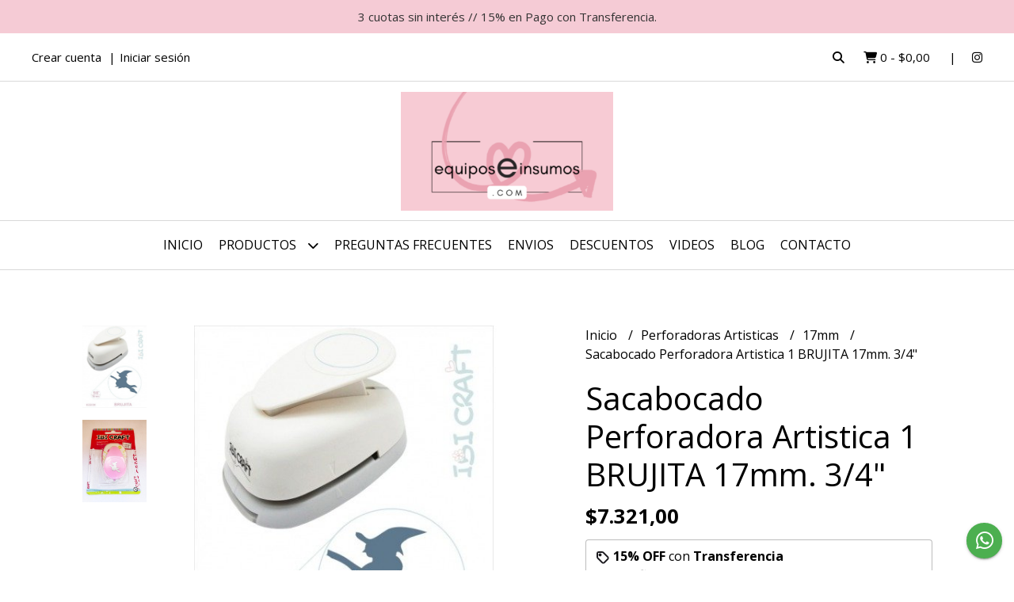

--- FILE ---
content_type: text/html; charset=UTF-8
request_url: https://www.equiposeinsumos.com/perforadoras-artisticas/17mm/sacabocado-perforadora-artistica-1-brujita-17mm-34
body_size: 27223
content:
<!DOCTYPE html>
<html lang="es">
<head>
    <meta charset="UTF-8">
    <meta name="viewport" content="width=device-width,user-scalable=no,initial-scale=1.0,minimum-scale=1.0,maximum-scale=1.0"/>
    <meta name="csrf-token" content="RVC8G4gHGnBmwMpHqrwTk7nCZZnWKOoJwdg9WWTY">
    <meta http-equiv="X-UA-Compatible" content="ie=edge">
        <link rel="canonical" href="https://www.equiposeinsumos.com/perforadoras-artisticas/17mm/sacabocado-perforadora-artistica-1-brujita-17mm-34">
    <title>Sacabocado Perforadora Artistica 1 BRUJITA 17mm. 3/4&quot; - EQUIPOSEINSUMOS COM</title>
     
    <meta name="description" content="Sacabocado troquelador forma 1 Brujita 17mmSe puede utilizar sobre superficies como papel, cartulinas, carton.Ideal para tarjetas, manualidades, proyectos, diseños.">
    <meta property="og:url" content="https://www.equiposeinsumos.com/perforadoras-artisticas/17mm/sacabocado-perforadora-artistica-1-brujita-17mm-34"/>
    <meta property="og:type" content="product"/> 
    <meta property="og:title" content="Sacabocado Perforadora Artistica 1 BRUJITA 17mm. 3/4&quot;"/>
    <meta property="og:description" content="Sacabocado troquelador forma 1 Brujita 17mmSe puede utilizar sobre superficies como papel, cartulinas, carton.Ideal para tarjetas, manualidades, proyectos, diseños."/>
    <meta property="og:image" content="https://d22fxaf9t8d39k.cloudfront.net/7f6728e781fa91fcf0532c8c4d82f28b85bdf0a67d7cbf0019959ea63b0fbdb540663.jpg"/>
                <meta property="product:price:amount" content="7321"/> 
        <meta property="og:price:amount" content="7321"/> 
        <meta property="product:price:currency" content="ARS"/>
        <link rel="stylesheet" href="https://cdn.jsdelivr.net/npm/uikit@3.5.10/dist/css/uikit.min.css" />
    <link rel="stylesheet" href="https://d2gsyhqn7794lh.cloudfront.net/all.min.css" />
    <link rel="stylesheet" href="https://fonts.googleapis.com/css2?family=Open+Sans:wght@300;400;700&display=swap">
    <link rel="shortcut icon" href="https://d22fxaf9t8d39k.cloudfront.net/favicon.png"/>
    <style type="text/css">
        .uk-h1, .uk-h2, .uk-h3, .uk-h4, .uk-h5, .uk-h6, .uk-heading-2xlarge, .uk-heading-large, .uk-heading-medium, .uk-heading-small, .uk-heading-xlarge, h1, h2, h3, h4, h5, h6 
        { 
            font-family: 'Open Sans', sans-serif; 
        }
        html, body, p, span, .field__label, .field__input, .field__textarea, .field__select 
        { 
            font-family: 'Open Sans', sans-serif; 
        }
        .background--primary, .background--primary-hover:hover
        { 
            background-color: #f5cbd5; 
        } 
        .text--primary, .text--primary-hover:hover, body
        { 
            color: #000000; 
        }
        .contrast_text--primary, .contrast_text--primary-hover:hover
        { 
            color: #333333; 
        }
        .checkbox__check:checked::before
        {
            border: solid #f5cbd5;
        }
        .checkbox__check:checked,.checkbox__check:checked:focus
        {
            border: 1px solid #f5cbd5; 
        }
        .checkbox__check:checked + .checkout__label-text
        {
            color: #f5cbd5;
        }
        .border--primary
        {
            border: solid #000000; 
        }
        .border-radius
        {
            border-radius: 20px;
        }
        .field__input.border-radius, .field__select.border-radius, .field__textarea.border-radius
        {
            border-radius: 10px;
        }
        .field__input.border-radius.field__input--right-button
        {
            border-top-right-radius: 0px;
            border-bottom-right-radius: 0px;
        }
    </style>
    <link rel="stylesheet" href="https://d2op8dwcequzql.cloudfront.net/assets/1.35.0/templates/aura/css/style.css"/>
                <script async src="https://www.googletagmanager.com/gtag/js?id=G-VEJ7PF4J4D"></script>
        <script>
            window.dataLayer = window.dataLayer || [];
            function gtag(){ dataLayer.push(arguments); }
            gtag('js', new Date());
            gtag('config', "G-VEJ7PF4J4D");
        </script>
            </head>
<body>

    
    <div id="mobile-menu-sidenav" class="mobile-menu-sidenav" uk-offcanvas="overlay: true; flip: false; mode: slide">
    <div class="mobile-menu-sidenav__offcanvas-bar uk-offcanvas-bar uk-offcanvas-bar--desktop-small uk-offcanvas-bar--mobile-small text--primary">
        <button class="mobile-menu-sidenav__offcanvas-close uk-offcanvas-close text--primary" type="button" uk-close></button>
        <div class="mobile-menu-sidenav__menu">
                <ul class="mobile-menu-sidenav__list uk-nav-default uk-nav-parent-icon" uk-nav>
                    <li class="mobile-menu-sidenav__list-item">
                        <a href="https://www.equiposeinsumos.com" class="mobile-menu-sidenav__item-link">Inicio</a>
                    </li>
                    <li class="mobile-menu-sidenav__list-item uk-parent">
                        <a href="/productos" class="mobile-menu-sidenav__item-link">Productos</a>
                                                    <ul class="mobile-menu-sidenav__sublist uk-nav-default uk-nav-sub uk-nav-parent-icon" uk-nav>
                <li class="mobile-menu-sidenav__list-item">
            <a href="https://www.equiposeinsumos.com/productos" class="mobile-menu-sidenav__item-link">
                Ver todo en Productos
            </a>
        </li>
                                            <li class="mobile-menu-sidenav__item-link uk-parent">
                    <a href="#" class="mobile-menu-sidenav__item-link">
                        Abrochadoras
                    </a>
                    <ul class="mobile-menu-sidenav__sublist uk-nav-default uk-nav-sub uk-nav-parent-icon" uk-nav>
            <li class="mobile-menu-sidenav__list-item">
            <a href="https://www.equiposeinsumos.com/abrochadoras" class="mobile-menu-sidenav__item-link">
                Ver todo en Abrochadoras
            </a>
        </li>
                                                            <li class="mobile-menu-sidenav__list-item">
                    <a href="https://www.equiposeinsumos.com/abrochadoras/insumos" class="mobile-menu-sidenav__item-link">
                        Insumos
                    </a>
                </li>
                                                            <li class="mobile-menu-sidenav__list-item">
                    <a href="https://www.equiposeinsumos.com/abrochadoras/equipos" class="mobile-menu-sidenav__item-link">
                        Equipos
                    </a>
                </li>
                                                                                                                                                                                                                                                                                                                                                                                                                                                                                                                                                                                                                                                                                                                                                                                                                                                                                                                                                                                                                                                                                                                                                                                                                                                                                                                                    </ul>                </li>
                                                                                    <li class="mobile-menu-sidenav__list-item">
                    <a href="https://www.equiposeinsumos.com/articulos-varios" class="mobile-menu-sidenav__item-link">
                        Articulos Varios
                    </a>
                </li>
                                                            <li class="mobile-menu-sidenav__item-link uk-parent">
                    <a href="#" class="mobile-menu-sidenav__item-link">
                        Base de Corte o Tableros de Trabajo
                    </a>
                    <ul class="mobile-menu-sidenav__sublist uk-nav-default uk-nav-sub uk-nav-parent-icon" uk-nav>
            <li class="mobile-menu-sidenav__list-item">
            <a href="https://www.equiposeinsumos.com/base-de-corte-o-tableros-de-trabajo" class="mobile-menu-sidenav__item-link">
                Ver todo en Base de Corte o Tableros de Trabajo
            </a>
        </li>
                                                                                                            <li class="mobile-menu-sidenav__list-item">
                    <a href="https://www.equiposeinsumos.com/base-de-corte-o-tableros-de-trabajo/bases-de-corte" class="mobile-menu-sidenav__item-link">
                        Bases de Corte
                    </a>
                </li>
                                                            <li class="mobile-menu-sidenav__list-item">
                    <a href="https://www.equiposeinsumos.com/base-de-corte-o-tableros-de-trabajo/tableros-de-marcado-plegado" class="mobile-menu-sidenav__item-link">
                        Tableros de Marcado Plegado
                    </a>
                </li>
                                                                                                                                                                                                                                                                                                                                                                                                                                                                                                                                                                                                                                                                                                                                                                                                                                                                                                                                                                                                                                                                                                                                                                                                                                                                                    </ul>                </li>
                                                                                    <li class="mobile-menu-sidenav__list-item">
                    <a href="https://www.equiposeinsumos.com/bijouterie" class="mobile-menu-sidenav__item-link">
                        Bijouterie
                    </a>
                </li>
                                                            <li class="mobile-menu-sidenav__item-link uk-parent">
                    <a href="#" class="mobile-menu-sidenav__item-link">
                        Bisturi Cutter Accesorios
                    </a>
                    <ul class="mobile-menu-sidenav__sublist uk-nav-default uk-nav-sub uk-nav-parent-icon" uk-nav>
            <li class="mobile-menu-sidenav__list-item">
            <a href="https://www.equiposeinsumos.com/bisturi-cutter-accesorios" class="mobile-menu-sidenav__item-link">
                Ver todo en Bisturi Cutter Accesorios
            </a>
        </li>
                                                                                                                                                            <li class="mobile-menu-sidenav__list-item">
                    <a href="https://www.equiposeinsumos.com/bisturi-cutter-accesorios/cutters-y-bisturi" class="mobile-menu-sidenav__item-link">
                        Cutters y Bisturi
                    </a>
                </li>
                                                            <li class="mobile-menu-sidenav__list-item">
                    <a href="https://www.equiposeinsumos.com/bisturi-cutter-accesorios/reglas-para-corte" class="mobile-menu-sidenav__item-link">
                        Reglas Para Corte
                    </a>
                </li>
                                                            <li class="mobile-menu-sidenav__list-item">
                    <a href="https://www.equiposeinsumos.com/bisturi-cutter-accesorios/reglas-de-acero-para-corte" class="mobile-menu-sidenav__item-link">
                        Reglas de Acero Para Corte
                    </a>
                </li>
                                                                                                                                                                                                                                                                                                                                                                                                                                                                                                                                                                                                                                                                                                                                                                                                                                                                                                                                                                                                                                                                                                                                                                                                                        </ul>                </li>
                                                                                                <li class="mobile-menu-sidenav__item-link uk-parent">
                    <a href="#" class="mobile-menu-sidenav__item-link">
                        Brother - ScanNcut
                    </a>
                    <ul class="mobile-menu-sidenav__sublist uk-nav-default uk-nav-sub uk-nav-parent-icon" uk-nav>
            <li class="mobile-menu-sidenav__list-item">
            <a href="https://www.equiposeinsumos.com/brother-scanncut" class="mobile-menu-sidenav__item-link">
                Ver todo en Brother - ScanNcut
            </a>
        </li>
                                                                                                                                                                                                            <li class="mobile-menu-sidenav__list-item">
                    <a href="https://www.equiposeinsumos.com/brother-scanncut/equipos" class="mobile-menu-sidenav__item-link">
                        Equipos
                    </a>
                </li>
                                                            <li class="mobile-menu-sidenav__list-item">
                    <a href="https://www.equiposeinsumos.com/brother-scanncut/accesorios" class="mobile-menu-sidenav__item-link">
                        Accesorios
                    </a>
                </li>
                                                                                                                                                                                                                                                                                                                                                                                                                                                                                                                                                                                                                                                                                                                                                                                                                                                                                                                                                                                                                                                                                                                                                                                    </ul>                </li>
                                                                                    <li class="mobile-menu-sidenav__list-item">
                    <a href="https://www.equiposeinsumos.com/cajas-de-seguridad" class="mobile-menu-sidenav__item-link">
                        Cajas de Seguridad
                    </a>
                </li>
                                                            <li class="mobile-menu-sidenav__item-link uk-parent">
                    <a href="#" class="mobile-menu-sidenav__item-link">
                        Cintas y Cintas Adhesivas
                    </a>
                    <ul class="mobile-menu-sidenav__sublist uk-nav-default uk-nav-sub uk-nav-parent-icon" uk-nav>
            <li class="mobile-menu-sidenav__list-item">
            <a href="https://www.equiposeinsumos.com/cintas-y-cintas-adhesivas" class="mobile-menu-sidenav__item-link">
                Ver todo en Cintas y Cintas Adhesivas
            </a>
        </li>
                                                                                                                                                                                                                                                            <li class="mobile-menu-sidenav__list-item">
                    <a href="https://www.equiposeinsumos.com/cintas-y-cintas-adhesivas/decorativas-washi" class="mobile-menu-sidenav__item-link">
                        Decorativas Washi
                    </a>
                </li>
                                                            <li class="mobile-menu-sidenav__list-item">
                    <a href="https://www.equiposeinsumos.com/cintas-y-cintas-adhesivas/doble-faz-bifaz" class="mobile-menu-sidenav__item-link">
                        Doble Faz Bifaz
                    </a>
                </li>
                                                            <li class="mobile-menu-sidenav__list-item">
                    <a href="https://www.equiposeinsumos.com/cintas-y-cintas-adhesivas/racionadores" class="mobile-menu-sidenav__item-link">
                        Racionadores
                    </a>
                </li>
                                                            <li class="mobile-menu-sidenav__list-item">
                    <a href="https://www.equiposeinsumos.com/cintas-y-cintas-adhesivas/empaque" class="mobile-menu-sidenav__item-link">
                        Empaque
                    </a>
                </li>
                                                            <li class="mobile-menu-sidenav__list-item">
                    <a href="https://www.equiposeinsumos.com/cintas-y-cintas-adhesivas/enmascarar-pintor" class="mobile-menu-sidenav__item-link">
                        Enmascarar Pintor
                    </a>
                </li>
                                                                                                                                                                                                                                                                                                                                                                                                                                                                                                                                                                                                                                                                                                                                                                                                                                                                                                                                                                                                                                                                                                </ul>                </li>
                                                                                                                        <li class="mobile-menu-sidenav__list-item">
                    <a href="https://www.equiposeinsumos.com/carpetas" class="mobile-menu-sidenav__item-link">
                        Carpetas
                    </a>
                </li>
                                                            <li class="mobile-menu-sidenav__list-item">
                    <a href="https://www.equiposeinsumos.com/compas-de-corte" class="mobile-menu-sidenav__item-link">
                        Compas de Corte
                    </a>
                </li>
                                                            <li class="mobile-menu-sidenav__list-item">
                    <a href="https://www.equiposeinsumos.com/empaque-sella-bolsas-racionadores" class="mobile-menu-sidenav__item-link">
                        Empaque Sella Bolsas Racionadores
                    </a>
                </li>
                                                            <li class="mobile-menu-sidenav__item-link uk-parent">
                    <a href="#" class="mobile-menu-sidenav__item-link">
                        Encuadernacion
                    </a>
                    <ul class="mobile-menu-sidenav__sublist uk-nav-default uk-nav-sub uk-nav-parent-icon" uk-nav>
            <li class="mobile-menu-sidenav__list-item">
            <a href="https://www.equiposeinsumos.com/encuadernacion" class="mobile-menu-sidenav__item-link">
                Ver todo en Encuadernacion
            </a>
        </li>
                                                                                                                                                                                                                                                                                                                                                                        <li class="mobile-menu-sidenav__list-item">
                    <a href="https://www.equiposeinsumos.com/encuadernacion/smart-click" class="mobile-menu-sidenav__item-link">
                        Smart Click
                    </a>
                </li>
                                                            <li class="mobile-menu-sidenav__item-link uk-parent">
                    <a href="#" class="mobile-menu-sidenav__item-link">
                        Anillos Discos Expansion
                    </a>
                    <ul class="mobile-menu-sidenav__sublist uk-nav-default uk-nav-sub uk-nav-parent-icon" uk-nav>
            <li class="mobile-menu-sidenav__list-item">
            <a href="https://www.equiposeinsumos.com/encuadernacion/anillos-discos-expansion" class="mobile-menu-sidenav__item-link">
                Ver todo en Anillos Discos Expansion
            </a>
        </li>
                                                                                                                                                                                                                                                                                                                                                                                                <li class="mobile-menu-sidenav__list-item">
                    <a href="https://www.equiposeinsumos.com/encuadernacion/anillos-discos-expansion/perforadoras" class="mobile-menu-sidenav__item-link">
                        Perforadoras
                    </a>
                </li>
                                                            <li class="mobile-menu-sidenav__list-item">
                    <a href="https://www.equiposeinsumos.com/encuadernacion/anillos-discos-expansion/insumos" class="mobile-menu-sidenav__item-link">
                        Insumos
                    </a>
                </li>
                                                                                                                                                                                                                                                                                                                                                                                                                                                                                                                                                                                                                                                                                                                                                                                                                                                                                                                                                                                                </ul>                </li>
                                                                                    <li class="mobile-menu-sidenav__item-link uk-parent">
                    <a href="#" class="mobile-menu-sidenav__item-link">
                        Doble Alambre
                    </a>
                    <ul class="mobile-menu-sidenav__sublist uk-nav-default uk-nav-sub uk-nav-parent-icon" uk-nav>
            <li class="mobile-menu-sidenav__list-item">
            <a href="https://www.equiposeinsumos.com/encuadernacion/doble-alambre" class="mobile-menu-sidenav__item-link">
                Ver todo en Doble Alambre
            </a>
        </li>
                                                                                                                                                                                                                                                                                                                                                                                                                                    <li class="mobile-menu-sidenav__item-link uk-parent">
                    <a href="#" class="mobile-menu-sidenav__item-link">
                        Anillos Doble Alambre 2 1
                    </a>
                    <ul class="mobile-menu-sidenav__sublist uk-nav-default uk-nav-sub uk-nav-parent-icon" uk-nav>
            <li class="mobile-menu-sidenav__list-item">
            <a href="https://www.equiposeinsumos.com/encuadernacion/doble-alambre/anillos-doble-alambre-2-1" class="mobile-menu-sidenav__item-link">
                Ver todo en Anillos Doble Alambre 2 1
            </a>
        </li>
                                                                                                                                                                                                                                                                                                                                                                                                                                                <li class="mobile-menu-sidenav__list-item">
                    <a href="https://www.equiposeinsumos.com/encuadernacion/doble-alambre/anillos-doble-alambre-2-1/hasta-80-hojas-11mm" class="mobile-menu-sidenav__item-link">
                        Hasta 80 Hojas 11mm
                    </a>
                </li>
                                                            <li class="mobile-menu-sidenav__list-item">
                    <a href="https://www.equiposeinsumos.com/encuadernacion/doble-alambre/anillos-doble-alambre-2-1/hasta-100-hojas-13mm" class="mobile-menu-sidenav__item-link">
                        Hasta 100 Hojas 13mm
                    </a>
                </li>
                                                            <li class="mobile-menu-sidenav__list-item">
                    <a href="https://www.equiposeinsumos.com/encuadernacion/doble-alambre/anillos-doble-alambre-2-1/hasta-135-hojas-16mm" class="mobile-menu-sidenav__item-link">
                        Hasta 135 Hojas 16mm
                    </a>
                </li>
                                                            <li class="mobile-menu-sidenav__list-item">
                    <a href="https://www.equiposeinsumos.com/encuadernacion/doble-alambre/anillos-doble-alambre-2-1/hasta-160-hojas-19mm" class="mobile-menu-sidenav__item-link">
                        Hasta 160 Hojas 19mm
                    </a>
                </li>
                                                            <li class="mobile-menu-sidenav__list-item">
                    <a href="https://www.equiposeinsumos.com/encuadernacion/doble-alambre/anillos-doble-alambre-2-1/hasta-180-hojas-22mm" class="mobile-menu-sidenav__item-link">
                        Hasta 180 Hojas 22mm
                    </a>
                </li>
                                                                                                                                                                                                                                                                                                                                                                                                                                                                                                                                                                                                                                                                                                                                                                                                                                                                                                            </ul>                </li>
                                                                                                                                                                                                                                                                                                                                                                                                                                                                                                                                                                                                                                                                                                                                                                                                                                                                                                                                                                        </ul>                </li>
                                                                                                                                    <li class="mobile-menu-sidenav__list-item">
                    <a href="https://www.equiposeinsumos.com/encuadernacion/espiraladoras-e-insumos" class="mobile-menu-sidenav__item-link">
                        Espiraladoras e Insumos
                    </a>
                </li>
                                                            <li class="mobile-menu-sidenav__list-item">
                    <a href="https://www.equiposeinsumos.com/encuadernacion/protectores-esquinas-metalicos" class="mobile-menu-sidenav__item-link">
                        Protectores Esquinas Metalicos
                    </a>
                </li>
                                                            <li class="mobile-menu-sidenav__list-item">
                    <a href="https://www.equiposeinsumos.com/encuadernacion/daily-planner" class="mobile-menu-sidenav__item-link">
                        Daily Planner
                    </a>
                </li>
                                                            <li class="mobile-menu-sidenav__list-item">
                    <a href="https://www.equiposeinsumos.com/encuadernacion/aros-plasticos-y-metalicos" class="mobile-menu-sidenav__item-link">
                        Aros Plasticos y Metalicos
                    </a>
                </li>
                                                            <li class="mobile-menu-sidenav__list-item">
                    <a href="https://www.equiposeinsumos.com/encuadernacion/tapas" class="mobile-menu-sidenav__item-link">
                        Tapas
                    </a>
                </li>
                                                                                                                                                                                                                                                                                                                                                                                                                                                                                                                                                                                                                                                                                                                                                                                                                                                </ul>                </li>
                                                                                                                                                                                                                                                            <li class="mobile-menu-sidenav__item-link uk-parent">
                    <a href="#" class="mobile-menu-sidenav__item-link">
                        Etiquetadoras
                    </a>
                    <ul class="mobile-menu-sidenav__sublist uk-nav-default uk-nav-sub uk-nav-parent-icon" uk-nav>
            <li class="mobile-menu-sidenav__list-item">
            <a href="https://www.equiposeinsumos.com/etiquetadoras" class="mobile-menu-sidenav__item-link">
                Ver todo en Etiquetadoras
            </a>
        </li>
                                                                                                                                                                                                                                                                                                                                                                                                                                                                                                                                                                                    <li class="mobile-menu-sidenav__list-item">
                    <a href="https://www.equiposeinsumos.com/etiquetadoras/motex" class="mobile-menu-sidenav__item-link">
                        Motex
                    </a>
                </li>
                                                            <li class="mobile-menu-sidenav__list-item">
                    <a href="https://www.equiposeinsumos.com/etiquetadoras/impresoras-bolsillo" class="mobile-menu-sidenav__item-link">
                        Impresoras Bolsillo
                    </a>
                </li>
                                                            <li class="mobile-menu-sidenav__list-item">
                    <a href="https://www.equiposeinsumos.com/etiquetadoras/etiquetadora-ropa" class="mobile-menu-sidenav__item-link">
                        Etiquetadora Ropa
                    </a>
                </li>
                                                                                                                                                                                                                                                                                                                                                                                                                                                                                                                                                                                                                                                                                                                                                                                                </ul>                </li>
                                                                                                <li class="mobile-menu-sidenav__list-item">
                    <a href="https://www.equiposeinsumos.com/filminas-transparencias" class="mobile-menu-sidenav__item-link">
                        Filminas - Transparencias
                    </a>
                </li>
                                                            <li class="mobile-menu-sidenav__list-item">
                    <a href="https://www.equiposeinsumos.com/gubias" class="mobile-menu-sidenav__item-link">
                        Gubias
                    </a>
                </li>
                                                            <li class="mobile-menu-sidenav__item-link uk-parent">
                    <a href="#" class="mobile-menu-sidenav__item-link">
                        Guillotinas
                    </a>
                    <ul class="mobile-menu-sidenav__sublist uk-nav-default uk-nav-sub uk-nav-parent-icon" uk-nav>
            <li class="mobile-menu-sidenav__list-item">
            <a href="https://www.equiposeinsumos.com/guillotinas" class="mobile-menu-sidenav__item-link">
                Ver todo en Guillotinas
            </a>
        </li>
                                                                                                                                                                                                                                                                                                                                                                                                                                                                                                                                                                                                                                                            <li class="mobile-menu-sidenav__list-item">
                    <a href="https://www.equiposeinsumos.com/guillotinas/guillotinas-a-palanca" class="mobile-menu-sidenav__item-link">
                        Guillotinas a Palanca
                    </a>
                </li>
                                                            <li class="mobile-menu-sidenav__list-item">
                    <a href="https://www.equiposeinsumos.com/guillotinas/guillotinas-alta-capacidad" class="mobile-menu-sidenav__item-link">
                        Guillotinas Alta Capacidad
                    </a>
                </li>
                                                            <li class="mobile-menu-sidenav__list-item">
                    <a href="https://www.equiposeinsumos.com/guillotinas/cortadoras-especiales" class="mobile-menu-sidenav__item-link">
                        Cortadoras Especiales
                    </a>
                </li>
                                                            <li class="mobile-menu-sidenav__list-item">
                    <a href="https://www.equiposeinsumos.com/guillotinas/guillotinas-rotativas" class="mobile-menu-sidenav__item-link">
                        Guillotinas Rotativas
                    </a>
                </li>
                                                            <li class="mobile-menu-sidenav__list-item">
                    <a href="https://www.equiposeinsumos.com/guillotinas/repuestos-guillotinas" class="mobile-menu-sidenav__item-link">
                        Repuestos Guillotinas
                    </a>
                </li>
                                                                                                                                                                                                                                                                                                                                                                                                                                                                                                                                                                                                                                                                                                </ul>                </li>
                                                                                                                        <li class="mobile-menu-sidenav__item-link uk-parent">
                    <a href="#" class="mobile-menu-sidenav__item-link">
                        Marcadores
                    </a>
                    <ul class="mobile-menu-sidenav__sublist uk-nav-default uk-nav-sub uk-nav-parent-icon" uk-nav>
            <li class="mobile-menu-sidenav__list-item">
            <a href="https://www.equiposeinsumos.com/marcadores" class="mobile-menu-sidenav__item-link">
                Ver todo en Marcadores
            </a>
        </li>
                                                                                                                                                                                                                                                                                                                                                                                                                                                                                                                                                                                                                                                                                                                                    <li class="mobile-menu-sidenav__list-item">
                    <a href="https://www.equiposeinsumos.com/marcadores/marcadores-indelebles" class="mobile-menu-sidenav__item-link">
                        Marcadores Indelebles
                    </a>
                </li>
                                                            <li class="mobile-menu-sidenav__list-item">
                    <a href="https://www.equiposeinsumos.com/marcadores/marcadores-tiza-vidrio" class="mobile-menu-sidenav__item-link">
                        Marcadores Tiza Vidrio
                    </a>
                </li>
                                                            <li class="mobile-menu-sidenav__list-item">
                    <a href="https://www.equiposeinsumos.com/marcadores/resaltadores-fluo" class="mobile-menu-sidenav__item-link">
                        Resaltadores Fluo
                    </a>
                </li>
                                                                                                                                                                                                                                                                                                                                                                                                                                                                                                                                                                                                                                                </ul>                </li>
                                                                                                <li class="mobile-menu-sidenav__list-item">
                    <a href="https://www.equiposeinsumos.com/herramientas" class="mobile-menu-sidenav__item-link">
                        Herramientas
                    </a>
                </li>
                                                            <li class="mobile-menu-sidenav__list-item">
                    <a href="https://www.equiposeinsumos.com/mensajeria" class="mobile-menu-sidenav__item-link">
                        Mensajeria
                    </a>
                </li>
                                                            <li class="mobile-menu-sidenav__list-item">
                    <a href="https://www.equiposeinsumos.com/mochilas" class="mobile-menu-sidenav__item-link">
                        Mochilas
                    </a>
                </li>
                                                            <li class="mobile-menu-sidenav__list-item">
                    <a href="https://www.equiposeinsumos.com/papeles-especiales" class="mobile-menu-sidenav__item-link">
                        Papeles Especiales
                    </a>
                </li>
                                                            <li class="mobile-menu-sidenav__list-item">
                    <a href="https://www.equiposeinsumos.com/papel-fotografico" class="mobile-menu-sidenav__item-link">
                        Papel Fotografico
                    </a>
                </li>
                                                            <li class="mobile-menu-sidenav__list-item">
                    <a href="https://www.equiposeinsumos.com/perforadora-artistica-pinzas" class="mobile-menu-sidenav__item-link">
                        Perforadora Artistica Pinzas
                    </a>
                </li>
                                                            <li class="mobile-menu-sidenav__list-item">
                    <a href="https://www.equiposeinsumos.com/perforadora-tag-y-banderin" class="mobile-menu-sidenav__item-link">
                        Perforadora TAG y Banderin
                    </a>
                </li>
                                                            <li class="mobile-menu-sidenav__item-link uk-parent">
                    <a href="#" class="mobile-menu-sidenav__item-link">
                        Perforadoras Artisticas
                    </a>
                    <ul class="mobile-menu-sidenav__sublist uk-nav-default uk-nav-sub uk-nav-parent-icon" uk-nav>
            <li class="mobile-menu-sidenav__list-item">
            <a href="https://www.equiposeinsumos.com/perforadoras-artisticas" class="mobile-menu-sidenav__item-link">
                Ver todo en Perforadoras Artisticas
            </a>
        </li>
                                                                                                                                                                                                                                                                                                                                                                                                                                                                                                                                                                                                                                                                                                                                                                                                                                                                        <li class="mobile-menu-sidenav__list-item">
                    <a href="https://www.equiposeinsumos.com/perforadoras-artisticas/10mm" class="mobile-menu-sidenav__item-link">
                        10mm
                    </a>
                </li>
                                                            <li class="mobile-menu-sidenav__list-item">
                    <a href="https://www.equiposeinsumos.com/perforadoras-artisticas/17mm" class="mobile-menu-sidenav__item-link">
                        17mm
                    </a>
                </li>
                                                            <li class="mobile-menu-sidenav__list-item">
                    <a href="https://www.equiposeinsumos.com/perforadoras-artisticas/25mm" class="mobile-menu-sidenav__item-link">
                        25mm
                    </a>
                </li>
                                                            <li class="mobile-menu-sidenav__list-item">
                    <a href="https://www.equiposeinsumos.com/perforadoras-artisticas/38mm" class="mobile-menu-sidenav__item-link">
                        38mm
                    </a>
                </li>
                                                            <li class="mobile-menu-sidenav__list-item">
                    <a href="https://www.equiposeinsumos.com/perforadoras-artisticas/50mm" class="mobile-menu-sidenav__item-link">
                        50mm
                    </a>
                </li>
                                                            <li class="mobile-menu-sidenav__list-item">
                    <a href="https://www.equiposeinsumos.com/perforadoras-artisticas/64mm" class="mobile-menu-sidenav__item-link">
                        64mm
                    </a>
                </li>
                                                            <li class="mobile-menu-sidenav__list-item">
                    <a href="https://www.equiposeinsumos.com/perforadoras-artisticas/76mm" class="mobile-menu-sidenav__item-link">
                        76mm
                    </a>
                </li>
                                                            <li class="mobile-menu-sidenav__list-item">
                    <a href="https://www.equiposeinsumos.com/perforadoras-artisticas/set-varios" class="mobile-menu-sidenav__item-link">
                        Set Varios
                    </a>
                </li>
                                                            <li class="mobile-menu-sidenav__list-item">
                    <a href="https://www.equiposeinsumos.com/perforadoras-artisticas/perforadora-de-contorno" class="mobile-menu-sidenav__item-link">
                        Perforadora de Contorno
                    </a>
                </li>
                                                            <li class="mobile-menu-sidenav__list-item">
                    <a href="https://www.equiposeinsumos.com/perforadoras-artisticas/abecedario" class="mobile-menu-sidenav__item-link">
                        ABECEDARIO
                    </a>
                </li>
                                                                                                                                                                                                                                                                                                                                                                                                                        </ul>                </li>
                                                                                                                                                                                    <li class="mobile-menu-sidenav__list-item">
                    <a href="https://www.equiposeinsumos.com/computacion" class="mobile-menu-sidenav__item-link">
                        Computacion
                    </a>
                </li>
                                                            <li class="mobile-menu-sidenav__list-item">
                    <a href="https://www.equiposeinsumos.com/perforadora-artistica-guardas" class="mobile-menu-sidenav__item-link">
                        Perforadora Artistica Guardas
                    </a>
                </li>
                                                            <li class="mobile-menu-sidenav__list-item">
                    <a href="https://www.equiposeinsumos.com/perforadora-artistica-magnetica" class="mobile-menu-sidenav__item-link">
                        Perforadora Artistica Magnetica
                    </a>
                </li>
                                                            <li class="mobile-menu-sidenav__list-item">
                    <a href="https://www.equiposeinsumos.com/perforadora-artistica-super-punch" class="mobile-menu-sidenav__item-link">
                        Perforadora Artistica Super Punch
                    </a>
                </li>
                                                            <li class="mobile-menu-sidenav__item-link uk-parent">
                    <a href="#" class="mobile-menu-sidenav__item-link">
                        Perforadora Carpetas Ojalillos
                    </a>
                    <ul class="mobile-menu-sidenav__sublist uk-nav-default uk-nav-sub uk-nav-parent-icon" uk-nav>
            <li class="mobile-menu-sidenav__list-item">
            <a href="https://www.equiposeinsumos.com/perforadora-carpetas-ojalillos" class="mobile-menu-sidenav__item-link">
                Ver todo en Perforadora Carpetas Ojalillos
            </a>
        </li>
                                                                                                                                                                                                                                                                                                                                                                                                                                                                                                                                                                                                                                                                                                                                                                                                                                                                                                                                                                                                                                                            <li class="mobile-menu-sidenav__list-item">
                    <a href="https://www.equiposeinsumos.com/perforadora-carpetas-ojalillos/perforadoras-1-agujero" class="mobile-menu-sidenav__item-link">
                        Perforadoras 1 Agujero
                    </a>
                </li>
                                                            <li class="mobile-menu-sidenav__list-item">
                    <a href="https://www.equiposeinsumos.com/perforadora-carpetas-ojalillos/perforadoras-2-agujeros" class="mobile-menu-sidenav__item-link">
                        Perforadoras 2 Agujeros
                    </a>
                </li>
                                                            <li class="mobile-menu-sidenav__list-item">
                    <a href="https://www.equiposeinsumos.com/perforadora-carpetas-ojalillos/perforadoras-3-agujeros" class="mobile-menu-sidenav__item-link">
                        Perforadoras 3 Agujeros
                    </a>
                </li>
                                                            <li class="mobile-menu-sidenav__list-item">
                    <a href="https://www.equiposeinsumos.com/perforadora-carpetas-ojalillos/ojalillos" class="mobile-menu-sidenav__item-link">
                        Ojalillos
                    </a>
                </li>
                                                                                                                                                                                                                                                                                                            </ul>                </li>
                                                                                                            <li class="mobile-menu-sidenav__list-item">
                    <a href="https://www.equiposeinsumos.com/pinza-eyelet-ojalillos" class="mobile-menu-sidenav__item-link">
                        Pinza Eyelet - Ojalillos
                    </a>
                </li>
                                                            <li class="mobile-menu-sidenav__list-item">
                    <a href="https://www.equiposeinsumos.com/pinza-snap-broches-a-presion" class="mobile-menu-sidenav__item-link">
                        Pinza Snap - Broches a Presion
                    </a>
                </li>
                                                            <li class="mobile-menu-sidenav__list-item">
                    <a href="https://www.equiposeinsumos.com/pistola-encoladora" class="mobile-menu-sidenav__item-link">
                        Pistola Encoladora
                    </a>
                </li>
                                                            <li class="mobile-menu-sidenav__item-link uk-parent">
                    <a href="#" class="mobile-menu-sidenav__item-link">
                        Plastificadoras
                    </a>
                    <ul class="mobile-menu-sidenav__sublist uk-nav-default uk-nav-sub uk-nav-parent-icon" uk-nav>
            <li class="mobile-menu-sidenav__list-item">
            <a href="https://www.equiposeinsumos.com/plastificadoras" class="mobile-menu-sidenav__item-link">
                Ver todo en Plastificadoras
            </a>
        </li>
                                                                                                                                                                                                                                                                                                                                                                                                                                                                                                                                                                                                                                                                                                                                                                                                                                                                                                                                                                                                                                                                                                                                                            <li class="mobile-menu-sidenav__list-item">
                    <a href="https://www.equiposeinsumos.com/plastificadoras/pouch-sobres" class="mobile-menu-sidenav__item-link">
                        Pouch Sobres
                    </a>
                </li>
                                                            <li class="mobile-menu-sidenav__list-item">
                    <a href="https://www.equiposeinsumos.com/plastificadoras/foil-reactivo-toner" class="mobile-menu-sidenav__item-link">
                        Foil Reactivo Toner
                    </a>
                </li>
                                                            <li class="mobile-menu-sidenav__list-item">
                    <a href="https://www.equiposeinsumos.com/plastificadoras/accesorios" class="mobile-menu-sidenav__item-link">
                        Accesorios
                    </a>
                </li>
                                                            <li class="mobile-menu-sidenav__list-item">
                    <a href="https://www.equiposeinsumos.com/plastificadoras/bobinas" class="mobile-menu-sidenav__item-link">
                        Bobinas
                    </a>
                </li>
                                                                                                                                                                                                            </ul>                </li>
                                                                                                            <li class="mobile-menu-sidenav__list-item">
                    <a href="https://www.equiposeinsumos.com/redondeadoras-esquineros" class="mobile-menu-sidenav__item-link">
                        Redondeadoras - Esquineros
                    </a>
                </li>
                                                            <li class="mobile-menu-sidenav__item-link uk-parent">
                    <a href="#" class="mobile-menu-sidenav__item-link">
                        Rotuladoras
                    </a>
                    <ul class="mobile-menu-sidenav__sublist uk-nav-default uk-nav-sub uk-nav-parent-icon" uk-nav>
            <li class="mobile-menu-sidenav__list-item">
            <a href="https://www.equiposeinsumos.com/rotuladoras" class="mobile-menu-sidenav__item-link">
                Ver todo en Rotuladoras
            </a>
        </li>
                                                                                                                                                                                                                                                                                                                                                                                                                                                                                                                                                                                                                                                                                                                                                                                                                                                                                                                                                                                                                                                                                                                                                                                                                                    <li class="mobile-menu-sidenav__list-item">
                    <a href="https://www.equiposeinsumos.com/rotuladoras/cintas-para-rotular" class="mobile-menu-sidenav__item-link">
                        Cintas Para Rotular
                    </a>
                </li>
                                                            <li class="mobile-menu-sidenav__list-item">
                    <a href="https://www.equiposeinsumos.com/rotuladoras/rotuladoras-equipos" class="mobile-menu-sidenav__item-link">
                        Rotuladoras Equipos
                    </a>
                </li>
                                                                                                                                                            </ul>                </li>
                                                                                    <li class="mobile-menu-sidenav__item-link uk-parent">
                    <a href="#" class="mobile-menu-sidenav__item-link">
                        Sellos
                    </a>
                    <ul class="mobile-menu-sidenav__sublist uk-nav-default uk-nav-sub uk-nav-parent-icon" uk-nav>
            <li class="mobile-menu-sidenav__list-item">
            <a href="https://www.equiposeinsumos.com/sellos" class="mobile-menu-sidenav__item-link">
                Ver todo en Sellos
            </a>
        </li>
                                                                                                                                                                                                                                                                                                                                                                                                                                                                                                                                                                                                                                                                                                                                                                                                                                                                                                                                                                                                                                                                                                                                                                                                                                                                        <li class="mobile-menu-sidenav__list-item">
                    <a href="https://www.equiposeinsumos.com/sellos/comerciales" class="mobile-menu-sidenav__item-link">
                        Comerciales
                    </a>
                </li>
                                                            <li class="mobile-menu-sidenav__list-item">
                    <a href="https://www.equiposeinsumos.com/sellos/emoticonos-emojis" class="mobile-menu-sidenav__item-link">
                        Emoticonos Emojis
                    </a>
                </li>
                                                            <li class="mobile-menu-sidenav__list-item">
                    <a href="https://www.equiposeinsumos.com/sellos/imprentilla" class="mobile-menu-sidenav__item-link">
                        Imprentilla
                    </a>
                </li>
                                                            <li class="mobile-menu-sidenav__list-item">
                    <a href="https://www.equiposeinsumos.com/sellos/insumos" class="mobile-menu-sidenav__item-link">
                        Insumos
                    </a>
                </li>
                                                            <li class="mobile-menu-sidenav__list-item">
                    <a href="https://www.equiposeinsumos.com/sellos/motivos-varios" class="mobile-menu-sidenav__item-link">
                        Motivos Varios
                    </a>
                </li>
                                                            <li class="mobile-menu-sidenav__list-item">
                    <a href="https://www.equiposeinsumos.com/sellos/sellos-siliconados" class="mobile-menu-sidenav__item-link">
                        Sellos Siliconados
                    </a>
                </li>
                                                                        </ul>                </li>
                                                                                                                                    <li class="mobile-menu-sidenav__list-item">
                    <a href="https://www.equiposeinsumos.com/termotransferencia" class="mobile-menu-sidenav__item-link">
                        Termotransferencia
                    </a>
                </li>
                                                            <li class="mobile-menu-sidenav__list-item">
                    <a href="https://www.equiposeinsumos.com/tijeras" class="mobile-menu-sidenav__item-link">
                        Tijeras
                    </a>
                </li>
                                                            <li class="mobile-menu-sidenav__list-item">
                    <a href="https://www.equiposeinsumos.com/transfer-sublimar" class="mobile-menu-sidenav__item-link">
                        Transfer Sublimar
                    </a>
                </li>
                                                            <li class="mobile-menu-sidenav__list-item">
                    <a href="https://www.equiposeinsumos.com/troqueladoras" class="mobile-menu-sidenav__item-link">
                        Troqueladoras
                    </a>
                </li>
                        </ul>                                            </li>
                                                                        <li class="mobile-menu-sidenav__list-item">
                                <a href="https://www.equiposeinsumos.com/preguntas-frecuentes" class="mobile-menu-sidenav__item-link">Preguntas Frecuentes</a>
                            </li>
                                                                                                <li class="mobile-menu-sidenav__list-item">
                                <a href="https://www.equiposeinsumos.com/envios" class="mobile-menu-sidenav__item-link">ENVIOS</a>
                            </li>
                                                                                                <li class="mobile-menu-sidenav__list-item">
                                <a href="https://www.equiposeinsumos.com/descuentos" class="mobile-menu-sidenav__item-link">DESCUENTOS</a>
                            </li>
                                                                                                <li class="mobile-menu-sidenav__list-item">
                                <a href="https://www.equiposeinsumos.com/videos" class="mobile-menu-sidenav__item-link">Videos</a>
                            </li>
                                                                                        <li class="mobile-menu-sidenav__list-item">
                            <a href="https://www.equiposeinsumos.com/blog" class="mobile-menu-sidenav__item-link">Blog</a>
                        </li>
                                                                <li class="mobile-menu-sidenav__list-item">
                            <a href="#contact-modal" class="mobile-menu-sidenav__item-link" uk-toggle>Contacto</a>
                        </li>
                                        <li class="mobile-menu-sidenav__list-item mobile-menu-sidenav__list-item--divider"></li>
                                            <li class="mobile-menu-sidenav__list-item">
                            <a href="#register-modal" class="mobile-menu-sidenav__item-link" uk-toggle>Crear cuenta</a>
                        </li>
                        <li class="mobile-menu-sidenav__list-item">
                            <a href="#login-modal" class="mobile-menu-sidenav__item-link" uk-toggle>Iniciar sesión</a>
                        </li>
                                                            </ul>
            </div>
    </div>
</div>    

    
            <div class="header-announcement background--primary">
            <p class="header-announcement__text contrast_text--primary">
                                    3 cuotas sin interés // 15% en Pago con Transferencia.
                            </p>
        </div>
        

    
    <div class="header-search">
        <div class="header-search__wrapper uk-container uk-flex uk-flex-middle">
            <div class="header-search__search-box uk-flex-1 uk-flex uk-flex-middle">
                <form method="GET" action="/search" class="header-search__form uk-flex-1">
                    <div class="header-search__field uk-inline">
                        <span class="header-search__icon uk-form-icon" uk-icon="icon: search"></span>
                        <a href="#!" class="header-search__icon search-bar-close uk-form-icon uk-form-icon-flip" uk-icon="icon: close"></a>
                        <input type="search" class="header-search__input uk-search-input" name="q" min-length="2" autocomplete="off" placeholder="Buscar..." required>
                    </div>
                </form>
            </div>
        </div>
    </div>
    

    
    <div class="header-top">
        <div class="header-top__wrapper uk-container uk-flex uk-flex-middle">
            <div class="uk-flex-1 uk-flex uk-flex-between@m uk-flex-center uk-flex-middle">
                <div class="header-top__left uk-visible@m">
                    <ul class="header-top__user-list uk-flex uk-flex-row">
                                                    <li class="user-list__item text--primary">
                                <a href="#register-modal" class="user-list__link" uk-toggle>Crear cuenta</a>
                            </li>
                            <li class="user-list__item text--primary">
                                <a href="#login-modal" class="user-list__link" uk-toggle>Iniciar sesión</a>
                            </li>
                                                                        </ul>
                </div>
                <div class="header-top__right">
                    <ul class="header-top__shop-list uk-flex uk-flex-row">
                        <li class="shop-list__item">
                            <a href="#" class="shop-list__link search-bar-open text--primary">
                                <i class="text--primary fas fa-search"></i>
                            </a>
                        </li>
                        <li class="shop-list__item shop-list__item--pipe">
                            <a href="#" uk-toggle="target: #cart-sidenav" class="shop-list__link text--primary">
                                <i class="text--primary fas fa-shopping-cart"></i>
                                <span class="cart-qty text--primary">0</span>
                                <span class="text--primary">-</span>
                                <span class="cart-price text--primary">$0,00</span>
                            </a>
                        </li>
                                                                                                    <li class="shop-list__item">
                                <a href="https://instagram.com/equiposeinsumos.articulos" class="shop-list__link text--primary" target="_blank">
                                    <i class="fab fa-instagram"></i>
                                </a>
                            </li>
                                                                    </ul>
                </div>
            </div>
        </div>
    </div>
    

    
    <div class="header-logo uk-flex uk-flex-center uk-flex-middle">
         
            <a href="https://www.equiposeinsumos.com" class="header-logo__link">
                <img src="https://d22fxaf9t8d39k.cloudfront.net/7a2ae924704c1367f8c0a2061400fd5c5396b84ed61b5cb39356f9ef1b593ad540663.png" class="header-logo__image" alt="Logo"/>
            </a>
            </div>
    

    
    <div class="header-menu">
        <div class="uk-container">
            
            <nav class="header-menu__desktop uk-flex uk-flex-middle uk-flex-center uk-visible@m">
                <ul class="header-menu__desktop-list uk-flex uk-flex-middle uk-flex-center uk-flex-wrap">
                    <li class="desktop-list__item text--primary">
                        <a href="https://www.equiposeinsumos.com" class="desktop-list__link">
                            Inicio
                        </a>
                    </li>
                    <li class="desktop-list__item text--primary">
                        <a href="/productos" class="desktop-list__link">Productos <i class="desktop-list__down-icon text--primary fas fa-chevron-down"></i></a>
                                                    <ul class="nav first">
                                        <li class="desktop-list__subitem text--primary">
                    <a href="https://www.equiposeinsumos.com/abrochadoras" class="desktop-list__link">
                        Abrochadoras
                        <i class="desktop-list__right-icon text--primary fas fa-chevron-right"></i>
                    </a>
                    <ul class="nav">
                                                    <li class="desktop-list__subitem text--primary">
                    <a href="https://www.equiposeinsumos.com/abrochadoras/insumos" class="desktop-list__link">
                        Insumos
                    </a>
                </li>
                                                            <li class="desktop-list__subitem text--primary">
                    <a href="https://www.equiposeinsumos.com/abrochadoras/equipos" class="desktop-list__link">
                        Equipos
                    </a>
                </li>
                                                                                                                                                                                                                                                                                                                                                                                                                                                                                                                                                                                                                                                                                                                                                                                                                                                                                                                                                                                                                                                                                                                                                                                                                                                                                                                                    </ul>                </li>
                                                                                    <li class="desktop-list__subitem text--primary">
                    <a href="https://www.equiposeinsumos.com/articulos-varios" class="desktop-list__link">
                        Articulos Varios
                    </a>
                </li>
                                                            <li class="desktop-list__subitem text--primary">
                    <a href="https://www.equiposeinsumos.com/base-de-corte-o-tableros-de-trabajo" class="desktop-list__link">
                        Base de Corte o Tableros de Trabajo
                        <i class="desktop-list__right-icon text--primary fas fa-chevron-right"></i>
                    </a>
                    <ul class="nav">
                                                                                                    <li class="desktop-list__subitem text--primary">
                    <a href="https://www.equiposeinsumos.com/base-de-corte-o-tableros-de-trabajo/bases-de-corte" class="desktop-list__link">
                        Bases de Corte
                    </a>
                </li>
                                                            <li class="desktop-list__subitem text--primary">
                    <a href="https://www.equiposeinsumos.com/base-de-corte-o-tableros-de-trabajo/tableros-de-marcado-plegado" class="desktop-list__link">
                        Tableros de Marcado Plegado
                    </a>
                </li>
                                                                                                                                                                                                                                                                                                                                                                                                                                                                                                                                                                                                                                                                                                                                                                                                                                                                                                                                                                                                                                                                                                                                                                                                                                                                                    </ul>                </li>
                                                                                    <li class="desktop-list__subitem text--primary">
                    <a href="https://www.equiposeinsumos.com/bijouterie" class="desktop-list__link">
                        Bijouterie
                    </a>
                </li>
                                                            <li class="desktop-list__subitem text--primary">
                    <a href="https://www.equiposeinsumos.com/bisturi-cutter-accesorios" class="desktop-list__link">
                        Bisturi Cutter Accesorios
                        <i class="desktop-list__right-icon text--primary fas fa-chevron-right"></i>
                    </a>
                    <ul class="nav">
                                                                                                                                                    <li class="desktop-list__subitem text--primary">
                    <a href="https://www.equiposeinsumos.com/bisturi-cutter-accesorios/cutters-y-bisturi" class="desktop-list__link">
                        Cutters y Bisturi
                    </a>
                </li>
                                                            <li class="desktop-list__subitem text--primary">
                    <a href="https://www.equiposeinsumos.com/bisturi-cutter-accesorios/reglas-para-corte" class="desktop-list__link">
                        Reglas Para Corte
                    </a>
                </li>
                                                            <li class="desktop-list__subitem text--primary">
                    <a href="https://www.equiposeinsumos.com/bisturi-cutter-accesorios/reglas-de-acero-para-corte" class="desktop-list__link">
                        Reglas de Acero Para Corte
                    </a>
                </li>
                                                                                                                                                                                                                                                                                                                                                                                                                                                                                                                                                                                                                                                                                                                                                                                                                                                                                                                                                                                                                                                                                                                                                                                                                        </ul>                </li>
                                                                                                <li class="desktop-list__subitem text--primary">
                    <a href="https://www.equiposeinsumos.com/brother-scanncut" class="desktop-list__link">
                        Brother - ScanNcut
                        <i class="desktop-list__right-icon text--primary fas fa-chevron-right"></i>
                    </a>
                    <ul class="nav">
                                                                                                                                                                                                    <li class="desktop-list__subitem text--primary">
                    <a href="https://www.equiposeinsumos.com/brother-scanncut/equipos" class="desktop-list__link">
                        Equipos
                    </a>
                </li>
                                                            <li class="desktop-list__subitem text--primary">
                    <a href="https://www.equiposeinsumos.com/brother-scanncut/accesorios" class="desktop-list__link">
                        Accesorios
                    </a>
                </li>
                                                                                                                                                                                                                                                                                                                                                                                                                                                                                                                                                                                                                                                                                                                                                                                                                                                                                                                                                                                                                                                                                                                                                                                    </ul>                </li>
                                                                                    <li class="desktop-list__subitem text--primary">
                    <a href="https://www.equiposeinsumos.com/cajas-de-seguridad" class="desktop-list__link">
                        Cajas de Seguridad
                    </a>
                </li>
                                                            <li class="desktop-list__subitem text--primary">
                    <a href="https://www.equiposeinsumos.com/cintas-y-cintas-adhesivas" class="desktop-list__link">
                        Cintas y Cintas Adhesivas
                        <i class="desktop-list__right-icon text--primary fas fa-chevron-right"></i>
                    </a>
                    <ul class="nav">
                                                                                                                                                                                                                                                    <li class="desktop-list__subitem text--primary">
                    <a href="https://www.equiposeinsumos.com/cintas-y-cintas-adhesivas/decorativas-washi" class="desktop-list__link">
                        Decorativas Washi
                    </a>
                </li>
                                                            <li class="desktop-list__subitem text--primary">
                    <a href="https://www.equiposeinsumos.com/cintas-y-cintas-adhesivas/doble-faz-bifaz" class="desktop-list__link">
                        Doble Faz Bifaz
                    </a>
                </li>
                                                            <li class="desktop-list__subitem text--primary">
                    <a href="https://www.equiposeinsumos.com/cintas-y-cintas-adhesivas/racionadores" class="desktop-list__link">
                        Racionadores
                    </a>
                </li>
                                                            <li class="desktop-list__subitem text--primary">
                    <a href="https://www.equiposeinsumos.com/cintas-y-cintas-adhesivas/empaque" class="desktop-list__link">
                        Empaque
                    </a>
                </li>
                                                            <li class="desktop-list__subitem text--primary">
                    <a href="https://www.equiposeinsumos.com/cintas-y-cintas-adhesivas/enmascarar-pintor" class="desktop-list__link">
                        Enmascarar Pintor
                    </a>
                </li>
                                                                                                                                                                                                                                                                                                                                                                                                                                                                                                                                                                                                                                                                                                                                                                                                                                                                                                                                                                                                                                                                                                </ul>                </li>
                                                                                                                        <li class="desktop-list__subitem text--primary">
                    <a href="https://www.equiposeinsumos.com/carpetas" class="desktop-list__link">
                        Carpetas
                    </a>
                </li>
                                                            <li class="desktop-list__subitem text--primary">
                    <a href="https://www.equiposeinsumos.com/compas-de-corte" class="desktop-list__link">
                        Compas de Corte
                    </a>
                </li>
                                                            <li class="desktop-list__subitem text--primary">
                    <a href="https://www.equiposeinsumos.com/empaque-sella-bolsas-racionadores" class="desktop-list__link">
                        Empaque Sella Bolsas Racionadores
                    </a>
                </li>
                                                            <li class="desktop-list__subitem text--primary">
                    <a href="https://www.equiposeinsumos.com/encuadernacion" class="desktop-list__link">
                        Encuadernacion
                        <i class="desktop-list__right-icon text--primary fas fa-chevron-right"></i>
                    </a>
                    <ul class="nav">
                                                                                                                                                                                                                                                                                                                                                                <li class="desktop-list__subitem text--primary">
                    <a href="https://www.equiposeinsumos.com/encuadernacion/smart-click" class="desktop-list__link">
                        Smart Click
                    </a>
                </li>
                                                            <li class="desktop-list__subitem text--primary">
                    <a href="https://www.equiposeinsumos.com/encuadernacion/anillos-discos-expansion" class="desktop-list__link">
                        Anillos Discos Expansion
                        <i class="desktop-list__right-icon text--primary fas fa-chevron-right"></i>
                    </a>
                    <ul class="nav">
                                                                                                                                                                                                                                                                                                                                                                                        <li class="desktop-list__subitem text--primary">
                    <a href="https://www.equiposeinsumos.com/encuadernacion/anillos-discos-expansion/perforadoras" class="desktop-list__link">
                        Perforadoras
                    </a>
                </li>
                                                            <li class="desktop-list__subitem text--primary">
                    <a href="https://www.equiposeinsumos.com/encuadernacion/anillos-discos-expansion/insumos" class="desktop-list__link">
                        Insumos
                    </a>
                </li>
                                                                                                                                                                                                                                                                                                                                                                                                                                                                                                                                                                                                                                                                                                                                                                                                                                                                                                                                                                                                </ul>                </li>
                                                                                    <li class="desktop-list__subitem text--primary">
                    <a href="https://www.equiposeinsumos.com/encuadernacion/doble-alambre" class="desktop-list__link">
                        Doble Alambre
                        <i class="desktop-list__right-icon text--primary fas fa-chevron-right"></i>
                    </a>
                    <ul class="nav">
                                                                                                                                                                                                                                                                                                                                                                                                                            <li class="desktop-list__subitem text--primary">
                    <a href="https://www.equiposeinsumos.com/encuadernacion/doble-alambre/anillos-doble-alambre-2-1" class="desktop-list__link">
                        Anillos Doble Alambre 2 1
                        <i class="desktop-list__right-icon text--primary fas fa-chevron-right"></i>
                    </a>
                    <ul class="nav">
                                                                                                                                                                                                                                                                                                                                                                                                                                        <li class="desktop-list__subitem text--primary">
                    <a href="https://www.equiposeinsumos.com/encuadernacion/doble-alambre/anillos-doble-alambre-2-1/hasta-80-hojas-11mm" class="desktop-list__link">
                        Hasta 80 Hojas 11mm
                    </a>
                </li>
                                                            <li class="desktop-list__subitem text--primary">
                    <a href="https://www.equiposeinsumos.com/encuadernacion/doble-alambre/anillos-doble-alambre-2-1/hasta-100-hojas-13mm" class="desktop-list__link">
                        Hasta 100 Hojas 13mm
                    </a>
                </li>
                                                            <li class="desktop-list__subitem text--primary">
                    <a href="https://www.equiposeinsumos.com/encuadernacion/doble-alambre/anillos-doble-alambre-2-1/hasta-135-hojas-16mm" class="desktop-list__link">
                        Hasta 135 Hojas 16mm
                    </a>
                </li>
                                                            <li class="desktop-list__subitem text--primary">
                    <a href="https://www.equiposeinsumos.com/encuadernacion/doble-alambre/anillos-doble-alambre-2-1/hasta-160-hojas-19mm" class="desktop-list__link">
                        Hasta 160 Hojas 19mm
                    </a>
                </li>
                                                            <li class="desktop-list__subitem text--primary">
                    <a href="https://www.equiposeinsumos.com/encuadernacion/doble-alambre/anillos-doble-alambre-2-1/hasta-180-hojas-22mm" class="desktop-list__link">
                        Hasta 180 Hojas 22mm
                    </a>
                </li>
                                                                                                                                                                                                                                                                                                                                                                                                                                                                                                                                                                                                                                                                                                                                                                                                                                                                                                            </ul>                </li>
                                                                                                                                                                                                                                                                                                                                                                                                                                                                                                                                                                                                                                                                                                                                                                                                                                                                                                                                                                        </ul>                </li>
                                                                                                                                    <li class="desktop-list__subitem text--primary">
                    <a href="https://www.equiposeinsumos.com/encuadernacion/espiraladoras-e-insumos" class="desktop-list__link">
                        Espiraladoras e Insumos
                    </a>
                </li>
                                                            <li class="desktop-list__subitem text--primary">
                    <a href="https://www.equiposeinsumos.com/encuadernacion/protectores-esquinas-metalicos" class="desktop-list__link">
                        Protectores Esquinas Metalicos
                    </a>
                </li>
                                                            <li class="desktop-list__subitem text--primary">
                    <a href="https://www.equiposeinsumos.com/encuadernacion/daily-planner" class="desktop-list__link">
                        Daily Planner
                    </a>
                </li>
                                                            <li class="desktop-list__subitem text--primary">
                    <a href="https://www.equiposeinsumos.com/encuadernacion/aros-plasticos-y-metalicos" class="desktop-list__link">
                        Aros Plasticos y Metalicos
                    </a>
                </li>
                                                            <li class="desktop-list__subitem text--primary">
                    <a href="https://www.equiposeinsumos.com/encuadernacion/tapas" class="desktop-list__link">
                        Tapas
                    </a>
                </li>
                                                                                                                                                                                                                                                                                                                                                                                                                                                                                                                                                                                                                                                                                                                                                                                                                                                </ul>                </li>
                                                                                                                                                                                                                                                            <li class="desktop-list__subitem text--primary">
                    <a href="https://www.equiposeinsumos.com/etiquetadoras" class="desktop-list__link">
                        Etiquetadoras
                        <i class="desktop-list__right-icon text--primary fas fa-chevron-right"></i>
                    </a>
                    <ul class="nav">
                                                                                                                                                                                                                                                                                                                                                                                                                                                                                                                                                                            <li class="desktop-list__subitem text--primary">
                    <a href="https://www.equiposeinsumos.com/etiquetadoras/motex" class="desktop-list__link">
                        Motex
                    </a>
                </li>
                                                            <li class="desktop-list__subitem text--primary">
                    <a href="https://www.equiposeinsumos.com/etiquetadoras/impresoras-bolsillo" class="desktop-list__link">
                        Impresoras Bolsillo
                    </a>
                </li>
                                                            <li class="desktop-list__subitem text--primary">
                    <a href="https://www.equiposeinsumos.com/etiquetadoras/etiquetadora-ropa" class="desktop-list__link">
                        Etiquetadora Ropa
                    </a>
                </li>
                                                                                                                                                                                                                                                                                                                                                                                                                                                                                                                                                                                                                                                                                                                                                                                                </ul>                </li>
                                                                                                <li class="desktop-list__subitem text--primary">
                    <a href="https://www.equiposeinsumos.com/filminas-transparencias" class="desktop-list__link">
                        Filminas - Transparencias
                    </a>
                </li>
                                                            <li class="desktop-list__subitem text--primary">
                    <a href="https://www.equiposeinsumos.com/gubias" class="desktop-list__link">
                        Gubias
                    </a>
                </li>
                                                            <li class="desktop-list__subitem text--primary">
                    <a href="https://www.equiposeinsumos.com/guillotinas" class="desktop-list__link">
                        Guillotinas
                        <i class="desktop-list__right-icon text--primary fas fa-chevron-right"></i>
                    </a>
                    <ul class="nav">
                                                                                                                                                                                                                                                                                                                                                                                                                                                                                                                                                                                                                                                    <li class="desktop-list__subitem text--primary">
                    <a href="https://www.equiposeinsumos.com/guillotinas/guillotinas-a-palanca" class="desktop-list__link">
                        Guillotinas a Palanca
                    </a>
                </li>
                                                            <li class="desktop-list__subitem text--primary">
                    <a href="https://www.equiposeinsumos.com/guillotinas/guillotinas-alta-capacidad" class="desktop-list__link">
                        Guillotinas Alta Capacidad
                    </a>
                </li>
                                                            <li class="desktop-list__subitem text--primary">
                    <a href="https://www.equiposeinsumos.com/guillotinas/cortadoras-especiales" class="desktop-list__link">
                        Cortadoras Especiales
                    </a>
                </li>
                                                            <li class="desktop-list__subitem text--primary">
                    <a href="https://www.equiposeinsumos.com/guillotinas/guillotinas-rotativas" class="desktop-list__link">
                        Guillotinas Rotativas
                    </a>
                </li>
                                                            <li class="desktop-list__subitem text--primary">
                    <a href="https://www.equiposeinsumos.com/guillotinas/repuestos-guillotinas" class="desktop-list__link">
                        Repuestos Guillotinas
                    </a>
                </li>
                                                                                                                                                                                                                                                                                                                                                                                                                                                                                                                                                                                                                                                                                                </ul>                </li>
                                                                                                                        <li class="desktop-list__subitem text--primary">
                    <a href="https://www.equiposeinsumos.com/marcadores" class="desktop-list__link">
                        Marcadores
                        <i class="desktop-list__right-icon text--primary fas fa-chevron-right"></i>
                    </a>
                    <ul class="nav">
                                                                                                                                                                                                                                                                                                                                                                                                                                                                                                                                                                                                                                                                                                                            <li class="desktop-list__subitem text--primary">
                    <a href="https://www.equiposeinsumos.com/marcadores/marcadores-indelebles" class="desktop-list__link">
                        Marcadores Indelebles
                    </a>
                </li>
                                                            <li class="desktop-list__subitem text--primary">
                    <a href="https://www.equiposeinsumos.com/marcadores/marcadores-tiza-vidrio" class="desktop-list__link">
                        Marcadores Tiza Vidrio
                    </a>
                </li>
                                                            <li class="desktop-list__subitem text--primary">
                    <a href="https://www.equiposeinsumos.com/marcadores/resaltadores-fluo" class="desktop-list__link">
                        Resaltadores Fluo
                    </a>
                </li>
                                                                                                                                                                                                                                                                                                                                                                                                                                                                                                                                                                                                                                                </ul>                </li>
                                                                                                <li class="desktop-list__subitem text--primary">
                    <a href="https://www.equiposeinsumos.com/herramientas" class="desktop-list__link">
                        Herramientas
                    </a>
                </li>
                                                            <li class="desktop-list__subitem text--primary">
                    <a href="https://www.equiposeinsumos.com/mensajeria" class="desktop-list__link">
                        Mensajeria
                    </a>
                </li>
                                                            <li class="desktop-list__subitem text--primary">
                    <a href="https://www.equiposeinsumos.com/mochilas" class="desktop-list__link">
                        Mochilas
                    </a>
                </li>
                                                            <li class="desktop-list__subitem text--primary">
                    <a href="https://www.equiposeinsumos.com/papeles-especiales" class="desktop-list__link">
                        Papeles Especiales
                    </a>
                </li>
                                                            <li class="desktop-list__subitem text--primary">
                    <a href="https://www.equiposeinsumos.com/papel-fotografico" class="desktop-list__link">
                        Papel Fotografico
                    </a>
                </li>
                                                            <li class="desktop-list__subitem text--primary">
                    <a href="https://www.equiposeinsumos.com/perforadora-artistica-pinzas" class="desktop-list__link">
                        Perforadora Artistica Pinzas
                    </a>
                </li>
                                                            <li class="desktop-list__subitem text--primary">
                    <a href="https://www.equiposeinsumos.com/perforadora-tag-y-banderin" class="desktop-list__link">
                        Perforadora TAG y Banderin
                    </a>
                </li>
                                                            <li class="desktop-list__subitem text--primary">
                    <a href="https://www.equiposeinsumos.com/perforadoras-artisticas" class="desktop-list__link">
                        Perforadoras Artisticas
                        <i class="desktop-list__right-icon text--primary fas fa-chevron-right"></i>
                    </a>
                    <ul class="nav">
                                                                                                                                                                                                                                                                                                                                                                                                                                                                                                                                                                                                                                                                                                                                                                                                                                                                <li class="desktop-list__subitem text--primary">
                    <a href="https://www.equiposeinsumos.com/perforadoras-artisticas/10mm" class="desktop-list__link">
                        10mm
                    </a>
                </li>
                                                            <li class="desktop-list__subitem text--primary">
                    <a href="https://www.equiposeinsumos.com/perforadoras-artisticas/17mm" class="desktop-list__link">
                        17mm
                    </a>
                </li>
                                                            <li class="desktop-list__subitem text--primary">
                    <a href="https://www.equiposeinsumos.com/perforadoras-artisticas/25mm" class="desktop-list__link">
                        25mm
                    </a>
                </li>
                                                            <li class="desktop-list__subitem text--primary">
                    <a href="https://www.equiposeinsumos.com/perforadoras-artisticas/38mm" class="desktop-list__link">
                        38mm
                    </a>
                </li>
                                                            <li class="desktop-list__subitem text--primary">
                    <a href="https://www.equiposeinsumos.com/perforadoras-artisticas/50mm" class="desktop-list__link">
                        50mm
                    </a>
                </li>
                                                            <li class="desktop-list__subitem text--primary">
                    <a href="https://www.equiposeinsumos.com/perforadoras-artisticas/64mm" class="desktop-list__link">
                        64mm
                    </a>
                </li>
                                                            <li class="desktop-list__subitem text--primary">
                    <a href="https://www.equiposeinsumos.com/perforadoras-artisticas/76mm" class="desktop-list__link">
                        76mm
                    </a>
                </li>
                                                            <li class="desktop-list__subitem text--primary">
                    <a href="https://www.equiposeinsumos.com/perforadoras-artisticas/set-varios" class="desktop-list__link">
                        Set Varios
                    </a>
                </li>
                                                            <li class="desktop-list__subitem text--primary">
                    <a href="https://www.equiposeinsumos.com/perforadoras-artisticas/perforadora-de-contorno" class="desktop-list__link">
                        Perforadora de Contorno
                    </a>
                </li>
                                                            <li class="desktop-list__subitem text--primary">
                    <a href="https://www.equiposeinsumos.com/perforadoras-artisticas/abecedario" class="desktop-list__link">
                        ABECEDARIO
                    </a>
                </li>
                                                                                                                                                                                                                                                                                                                                                                                                                        </ul>                </li>
                                                                                                                                                                                    <li class="desktop-list__subitem text--primary">
                    <a href="https://www.equiposeinsumos.com/computacion" class="desktop-list__link">
                        Computacion
                    </a>
                </li>
                                                            <li class="desktop-list__subitem text--primary">
                    <a href="https://www.equiposeinsumos.com/perforadora-artistica-guardas" class="desktop-list__link">
                        Perforadora Artistica Guardas
                    </a>
                </li>
                                                            <li class="desktop-list__subitem text--primary">
                    <a href="https://www.equiposeinsumos.com/perforadora-artistica-magnetica" class="desktop-list__link">
                        Perforadora Artistica Magnetica
                    </a>
                </li>
                                                            <li class="desktop-list__subitem text--primary">
                    <a href="https://www.equiposeinsumos.com/perforadora-artistica-super-punch" class="desktop-list__link">
                        Perforadora Artistica Super Punch
                    </a>
                </li>
                                                            <li class="desktop-list__subitem text--primary">
                    <a href="https://www.equiposeinsumos.com/perforadora-carpetas-ojalillos" class="desktop-list__link">
                        Perforadora Carpetas Ojalillos
                        <i class="desktop-list__right-icon text--primary fas fa-chevron-right"></i>
                    </a>
                    <ul class="nav">
                                                                                                                                                                                                                                                                                                                                                                                                                                                                                                                                                                                                                                                                                                                                                                                                                                                                                                                                                                                                                                                    <li class="desktop-list__subitem text--primary">
                    <a href="https://www.equiposeinsumos.com/perforadora-carpetas-ojalillos/perforadoras-1-agujero" class="desktop-list__link">
                        Perforadoras 1 Agujero
                    </a>
                </li>
                                                            <li class="desktop-list__subitem text--primary">
                    <a href="https://www.equiposeinsumos.com/perforadora-carpetas-ojalillos/perforadoras-2-agujeros" class="desktop-list__link">
                        Perforadoras 2 Agujeros
                    </a>
                </li>
                                                            <li class="desktop-list__subitem text--primary">
                    <a href="https://www.equiposeinsumos.com/perforadora-carpetas-ojalillos/perforadoras-3-agujeros" class="desktop-list__link">
                        Perforadoras 3 Agujeros
                    </a>
                </li>
                                                            <li class="desktop-list__subitem text--primary">
                    <a href="https://www.equiposeinsumos.com/perforadora-carpetas-ojalillos/ojalillos" class="desktop-list__link">
                        Ojalillos
                    </a>
                </li>
                                                                                                                                                                                                                                                                                                            </ul>                </li>
                                                                                                            <li class="desktop-list__subitem text--primary">
                    <a href="https://www.equiposeinsumos.com/pinza-eyelet-ojalillos" class="desktop-list__link">
                        Pinza Eyelet - Ojalillos
                    </a>
                </li>
                                                            <li class="desktop-list__subitem text--primary">
                    <a href="https://www.equiposeinsumos.com/pinza-snap-broches-a-presion" class="desktop-list__link">
                        Pinza Snap - Broches a Presion
                    </a>
                </li>
                                                            <li class="desktop-list__subitem text--primary">
                    <a href="https://www.equiposeinsumos.com/pistola-encoladora" class="desktop-list__link">
                        Pistola Encoladora
                    </a>
                </li>
                                                            <li class="desktop-list__subitem text--primary">
                    <a href="https://www.equiposeinsumos.com/plastificadoras" class="desktop-list__link">
                        Plastificadoras
                        <i class="desktop-list__right-icon text--primary fas fa-chevron-right"></i>
                    </a>
                    <ul class="nav">
                                                                                                                                                                                                                                                                                                                                                                                                                                                                                                                                                                                                                                                                                                                                                                                                                                                                                                                                                                                                                                                                                                                                                    <li class="desktop-list__subitem text--primary">
                    <a href="https://www.equiposeinsumos.com/plastificadoras/pouch-sobres" class="desktop-list__link">
                        Pouch Sobres
                    </a>
                </li>
                                                            <li class="desktop-list__subitem text--primary">
                    <a href="https://www.equiposeinsumos.com/plastificadoras/foil-reactivo-toner" class="desktop-list__link">
                        Foil Reactivo Toner
                    </a>
                </li>
                                                            <li class="desktop-list__subitem text--primary">
                    <a href="https://www.equiposeinsumos.com/plastificadoras/accesorios" class="desktop-list__link">
                        Accesorios
                    </a>
                </li>
                                                            <li class="desktop-list__subitem text--primary">
                    <a href="https://www.equiposeinsumos.com/plastificadoras/bobinas" class="desktop-list__link">
                        Bobinas
                    </a>
                </li>
                                                                                                                                                                                                            </ul>                </li>
                                                                                                            <li class="desktop-list__subitem text--primary">
                    <a href="https://www.equiposeinsumos.com/redondeadoras-esquineros" class="desktop-list__link">
                        Redondeadoras - Esquineros
                    </a>
                </li>
                                                            <li class="desktop-list__subitem text--primary">
                    <a href="https://www.equiposeinsumos.com/rotuladoras" class="desktop-list__link">
                        Rotuladoras
                        <i class="desktop-list__right-icon text--primary fas fa-chevron-right"></i>
                    </a>
                    <ul class="nav">
                                                                                                                                                                                                                                                                                                                                                                                                                                                                                                                                                                                                                                                                                                                                                                                                                                                                                                                                                                                                                                                                                                                                                                                                                            <li class="desktop-list__subitem text--primary">
                    <a href="https://www.equiposeinsumos.com/rotuladoras/cintas-para-rotular" class="desktop-list__link">
                        Cintas Para Rotular
                    </a>
                </li>
                                                            <li class="desktop-list__subitem text--primary">
                    <a href="https://www.equiposeinsumos.com/rotuladoras/rotuladoras-equipos" class="desktop-list__link">
                        Rotuladoras Equipos
                    </a>
                </li>
                                                                                                                                                            </ul>                </li>
                                                                                    <li class="desktop-list__subitem text--primary">
                    <a href="https://www.equiposeinsumos.com/sellos" class="desktop-list__link">
                        Sellos
                        <i class="desktop-list__right-icon text--primary fas fa-chevron-right"></i>
                    </a>
                    <ul class="nav">
                                                                                                                                                                                                                                                                                                                                                                                                                                                                                                                                                                                                                                                                                                                                                                                                                                                                                                                                                                                                                                                                                                                                                                                                                                                                <li class="desktop-list__subitem text--primary">
                    <a href="https://www.equiposeinsumos.com/sellos/comerciales" class="desktop-list__link">
                        Comerciales
                    </a>
                </li>
                                                            <li class="desktop-list__subitem text--primary">
                    <a href="https://www.equiposeinsumos.com/sellos/emoticonos-emojis" class="desktop-list__link">
                        Emoticonos Emojis
                    </a>
                </li>
                                                            <li class="desktop-list__subitem text--primary">
                    <a href="https://www.equiposeinsumos.com/sellos/imprentilla" class="desktop-list__link">
                        Imprentilla
                    </a>
                </li>
                                                            <li class="desktop-list__subitem text--primary">
                    <a href="https://www.equiposeinsumos.com/sellos/insumos" class="desktop-list__link">
                        Insumos
                    </a>
                </li>
                                                            <li class="desktop-list__subitem text--primary">
                    <a href="https://www.equiposeinsumos.com/sellos/motivos-varios" class="desktop-list__link">
                        Motivos Varios
                    </a>
                </li>
                                                            <li class="desktop-list__subitem text--primary">
                    <a href="https://www.equiposeinsumos.com/sellos/sellos-siliconados" class="desktop-list__link">
                        Sellos Siliconados
                    </a>
                </li>
                                                                        </ul>                </li>
                                                                                                                                    <li class="desktop-list__subitem text--primary">
                    <a href="https://www.equiposeinsumos.com/termotransferencia" class="desktop-list__link">
                        Termotransferencia
                    </a>
                </li>
                                                            <li class="desktop-list__subitem text--primary">
                    <a href="https://www.equiposeinsumos.com/tijeras" class="desktop-list__link">
                        Tijeras
                    </a>
                </li>
                                                            <li class="desktop-list__subitem text--primary">
                    <a href="https://www.equiposeinsumos.com/transfer-sublimar" class="desktop-list__link">
                        Transfer Sublimar
                    </a>
                </li>
                                                            <li class="desktop-list__subitem text--primary">
                    <a href="https://www.equiposeinsumos.com/troqueladoras" class="desktop-list__link">
                        Troqueladoras
                    </a>
                </li>
                        </ul>                                            </li>
                                                                        <li class="desktop-list__item text--primary">
                                <a href="https://www.equiposeinsumos.com/preguntas-frecuentes" class="desktop-list__link">
                                    Preguntas Frecuentes
                                </a>
                            </li>
                                                                                                <li class="desktop-list__item text--primary">
                                <a href="https://www.equiposeinsumos.com/envios" class="desktop-list__link">
                                    ENVIOS
                                </a>
                            </li>
                                                                                                <li class="desktop-list__item text--primary">
                                <a href="https://www.equiposeinsumos.com/descuentos" class="desktop-list__link">
                                    DESCUENTOS
                                </a>
                            </li>
                                                                                                <li class="desktop-list__item text--primary">
                                <a href="https://www.equiposeinsumos.com/videos" class="desktop-list__link">
                                    Videos
                                </a>
                            </li>
                                                                                        <li class="desktop-list__item text--primary">
                            <a href="https://www.equiposeinsumos.com/blog" class="desktop-list__link">
                                Blog
                            </a>
                        </li>
                                                                <li class="desktop-list__item text--primary">
                            <a href="#contact-modal" class="desktop-list__link" uk-toggle>
                                Contacto
                            </a>
                        </li>
                                        <li class="desktop-list__item desktop-list__item--cart text--primary">
                        <a href="#" uk-toggle="target: #cart-sidenav" class="desktop-list__link">
                            <i class="text--primary fas fa-shopping-cart"></i>
                            <span class="cart-qty text--primary">0</span>
                        </a>
                    </li>
                </ul>
            </nav>
            
            
            
            <nav class="header-menu__mobile uk-flex uk-flex-middle uk-flex-between uk-hidden@m">
                <div class="mobile__hamburger">
                    <a href="#" class="mobile__hamburger-btn" uk-toggle="target: #mobile-menu-sidenav"><i class="fas fa-bars text--primary"></i></a>
                </div>
                <div class="mobile__actions">
                    <ul class="mobile__actions-list uk-flex uk-flex-row uk-flex-middle">
                        <li class="actions-list__item text--primary">
                            <a href="#!" class="actions-list__link search-bar-open">
                                <i class="text--primary fas fa-search"></i>
                            </a>
                        </li>
                        <li class="actions-list__item text--primary">
                            <a href="#" uk-toggle="target: #cart-sidenav" class="actions-list__item text--primary">
                                <i class="text--primary fas fa-shopping-cart"></i>
                                <span class="cart-qty text--primary">0</span>
                            </a>
                        </li>
                    </ul>
                </div>
            </nav>
            
        </div>
    </div>
    

    
        <section class="product-vip uk-container uk-section-block--m uk-section-block--half">
        <div class="product-vip__container uk-grid-large uk-flex-center uk-grid" uk-grid>
            
                            <div class="product-vip__left-container uk-width-1-2@s uk-width-1-1">
                    <div class="uk-grid-small uk-grid" uk-grid>
                        <div class="uk-width-1-6@m uk-visible@m">
                            <div class="product-vip__images-scroll-container">
                                                                <div class="product-vip__images-grid">
                                    <ul class="product-vip__images-grid-list">
                                                                                    <li class="product-vip__images-grid-list-item" data-index=0>
                                                <img data-src="https://d22fxaf9t8d39k.cloudfront.net/7f6728e781fa91fcf0532c8c4d82f28b85bdf0a67d7cbf0019959ea63b0fbdb540663.jpg" 
                                                class="product-vip__images-grid-mini-image lazy-image" 
                                                alt="Miniatura de producto - 0">
                                            </li>
                                                                                    <li class="product-vip__images-grid-list-item" data-index=1>
                                                <img data-src="https://d22fxaf9t8d39k.cloudfront.net/9b18e415a38e647c14338fdd919a5b068c9c69f35c2905007a0ab58ad62ea11340663.jpeg" 
                                                class="product-vip__images-grid-mini-image lazy-image" 
                                                alt="Miniatura de producto - 1">
                                            </li>
                                         
                                    </ul>
                                </div>
                                                            </div>
                        </div>
                        <div class="uk-width-5-6@m uk-width-1-1">
                            <div class="product__vip-images-grid-wrapper">
                                <div uk-lightbox>
                                    <a class="product-vip__images-grid-full-image-lightbox" href="https://d22fxaf9t8d39k.cloudfront.net/7f6728e781fa91fcf0532c8c4d82f28b85bdf0a67d7cbf0019959ea63b0fbdb540663.jpg">
                                        <img src="https://d22fxaf9t8d39k.cloudfront.net/7f6728e781fa91fcf0532c8c4d82f28b85bdf0a67d7cbf0019959ea63b0fbdb540663.jpg" class="product-vip__images-grid-full-image">
                                    </a>
                                                                            <a href="https://d22fxaf9t8d39k.cloudfront.net/7f6728e781fa91fcf0532c8c4d82f28b85bdf0a67d7cbf0019959ea63b0fbdb540663.jpg"></a>
                                                                            <a href="https://d22fxaf9t8d39k.cloudfront.net/9b18e415a38e647c14338fdd919a5b068c9c69f35c2905007a0ab58ad62ea11340663.jpeg"></a>
                                     
                                </div>
                            </div>
                        </div>
                        <div class="uk-width-1-1 uk-hidden@m">
                            <div class="product-vip__images-scroll-container-horizontal">
                                                                <div class="product-vip__images-grid-horizontal">
                                    <ul class="product-vip__images-grid-list uk-flex uk-flex-row">
                                                                                    <li class="product-vip__images-grid-list-item" data-index=0>
                                                <img data-src="https://d22fxaf9t8d39k.cloudfront.net/7f6728e781fa91fcf0532c8c4d82f28b85bdf0a67d7cbf0019959ea63b0fbdb540663.jpg" class="product-vip__images-grid-mini-image lazy-image" alt="Miniatura de producto - 0">
                                            </li>
                                                                                    <li class="product-vip__images-grid-list-item" data-index=1>
                                                <img data-src="https://d22fxaf9t8d39k.cloudfront.net/9b18e415a38e647c14338fdd919a5b068c9c69f35c2905007a0ab58ad62ea11340663.jpeg" class="product-vip__images-grid-mini-image lazy-image" alt="Miniatura de producto - 1">
                                            </li>
                                         
                                    </ul>
                                </div>
                                                            </div>
                        </div>
                    </div>
                    <div class="product-vip__description uk-visible@m ql-container">
                        <p>Sacabocado troquelador forma 1 Brujita 17mm</p><p>Se puede utilizar sobre superficies como papel, cartulinas, carton.</p><p>Ideal para tarjetas, manualidades, proyectos, diseños.</p>
                    </div>
                </div>
                        
            
            <div class="product-vip__right-container uk-width-2-5@m uk-width-1-1">
                <div class="uk-child-width-1-1 uk-grid" uk-grid>
                    <div>
                        <ul class="product-vip__breadcrumb breadcrumb">
                            <li class="breadcrumb__item">
                                <a href="https://www.equiposeinsumos.com" class="breadcrumb__link text--primary text--primary-hover">
                                    Inicio
                                </a>
                            </li>
                                                            <li class="breadcrumb__item">
                                    <a href="https://www.equiposeinsumos.com/perforadoras-artisticas" class="breadcrumb__link text--primary text--primary-hover">
                                        Perforadoras Artisticas
                                    </a>
                                </li>
                                                            <li class="breadcrumb__item">
                                    <a href="https://www.equiposeinsumos.com/perforadoras-artisticas/17mm" class="breadcrumb__link text--primary text--primary-hover">
                                        17mm
                                    </a>
                                </li>
                                                        <li class="breadcrumb__item">
                                <a href="https://www.equiposeinsumos.com" class="breadcrumb__link text--primary text--primary-hover">
                                    Sacabocado Perforadora Artistica 1 BRUJITA 17mm. 3/4&quot;
                                </a>
                            </li>
                        </ul>
                        <h1 class="product-vip__title text--primary">Sacabocado Perforadora Artistica 1 BRUJITA 17mm. 3/4&quot;</h1>
                         
                            <p class="product-vip__price uk-flex uk-flex-middle text--primary">
                                <span class="product-vip__price-value">
                                                                        $7.321,00
                                </span>
                                                            </p>
                                                                                                
                                                                        <div class="product-vip__show-payment-offers-discount" data-discount="15">
                                        <svg xmlns="http://www.w3.org/2000/svg" viewBox="0 0 448 512" width="18px" height="16px" style="fill: white;stroke: #1C1B1F;stroke-width: 60;"><path d="M0 80L0 229.5c0 17 6.7 33.3 18.7 45.3l176 176c25 25 65.5 25 90.5 0L418.7 317.3c25-25 25-65.5 0-90.5l-176-176c-12-12-28.3-18.7-45.3-18.7L48 32C21.5 32 0 53.5 0 80zm112 32a32 32 0 1 1 0 64 32 32 0 1 1 0-64z"/></svg>
                                        <span class="product-vip__promo-transfer-value">
                                            <strong>15% OFF</strong> con <b>Transferencia</b>
                                        </span>
                                        <p class="uk-text-bolder">Precio final: <span class="final-price">$6.222,85 </span></p>
                                       </div>
                                                            
                                                                                                                                                   <div class="product-vip__payment-offers-container" style="border-radius: 0px 0px 4px 4px;">
                                    
                                    <div class="product-vip__show-payment-offers-box" style="display: none;">
                                        <p class="product-vip__show-payment-offers-text text--primary">
                                            <a href="#" class="product-vip__show-payment-offers-link text--primary">
                                                Ver cuotas y descuentos
                                                <span class="product-vip__show-payment-offers-loading"></span>
                                            </a>
                                        </p>
                                        <i class="fa fa-chevron-right fa-lg product-vip__show-payment-offers-icon" aria-hidden="true"></i>
                                    </div>
                                </div>
                            
                                                                                                    <div class="product-vip__fields uk-child-width-1-1 uk-grid" uk-grid>
                                                                    <div>
                                        <form method="POST" action="#" id="add_to_cart-form">
                                            <input type="hidden" name="product" value="6390248">
                                            <input type="hidden" name="stock" value="14641618">
                                            <div id="add_to_cart-msg"></div>
                                                                                        <div class="uk-child-width-1-1 uk-grid-small uk-grid" uk-grid>
                                                <div>
                                                    <div class="field field--quantity">
            <label class="field__label field__label--quantity" for="quantity">Cantidad</label>
                <input type="number" name="quantity" id="quantity" class="field__input border-radius" value="1" data-regex="/^[1-9]{1}([0-9]?)*$/" data-message="Ingrese una cantidad válida"  data-required="1"/>
        <p class="field__message field__message--quantity"></p>
</div>                                                </div>
                                                                                                <div>
                                                    <button type="submit" id="add_to_cart-btn" class="button button--full background--primary background--primary-hover contrast_text--primary contrast_text--primary-hover uk-button uk-button-input border-radius"  data-label="Agregar al carrito" data-spinner-ratio="0.75" >
     
        Agregar al carrito
    </button>                                                </div>
                                            </div>
                                        </form>
                                    </div>
                                                                            <div>
                                            <form method="GET" action="#" id="shipment_cost-form">
                                                <div class="uk-grid-collapse uk-grid" uk-grid>
                                                                                                            <div class="uk-width-1-1">
                                                            <div class="product-vip__alert-box">
                                                                <p class="product-vip__alert-text">
                                                                    <span uk-icon="icon: info; ratio: 0.9;"></span>
                                                                    Si vivis en CABA o GBA hacemos envios a domicilio en el día (podes calcular el costo ingresando tu codigo postal).  Si vivis en el interior podemos hacerte el envio por Correo Argentino a la Sucursal mas proxima a tu domicilio o acordar el envio al finalizar la compra.
                                                                </p>
                                                            </div>
                                                        </div>
                                                                                                        <div class="uk-width-1-1">
                                                        <p class="product-vip__shipment-cost-title text--primary">
                                                            <i class="fas fa-truck"></i>
                                                            Calculá el costo de envío
                                                        </p>
                                                    </div>
                                                    <div class="uk-width-3-5">
                                                        <div class="field field--shipment_cost-cp">
         
        <input type="number" name="shipment_cost-cp" id="shipment_cost-cp" class="field__input border-radius field__input--right-button" data-regex="/^[1-9]{1}[0-9]{3}$/" data-message="Ingrese un código postal válido" placeholder="Código postal" data-required="0"/>
        <p class="field__message field__message--shipment_cost-cp"></p>
</div>                                                    </div>
                                                    <div class="uk-width-2-5">
                                                        <button type="submit" id="shipment_cost-btn" class="button uk-button-input--no-radius uk-button-input-outline button--full background--primary background--primary-hover contrast_text--primary contrast_text--primary-hover uk-button uk-button-input border-radius"  data-label="Calcular" data-spinner-ratio="0.75" >
     
        Calcular
    </button>                                                    </div>
                                                    <div class="uk-width-1-1">
                                                        <div class="product-vip__shipping-results uk-grid-small uk-child-width-1-1 uk-grid" uk-grid></div>
                                                    </div>
                                                </div>
                                            </form>        
                                        </div>
                                                                                                </div>
                                            </div>
                </div>
            </div>
            
            <div class="uk-width-1-1 uk-hidden@m">
                <div class="product-vip__description ql-container">
                    <p>Sacabocado troquelador forma 1 Brujita 17mm</p><p>Se puede utilizar sobre superficies como papel, cartulinas, carton.</p><p>Ideal para tarjetas, manualidades, proyectos, diseños.</p>
                </div>
            </div>
        </div>
    </section>
     
    <div id="promotions-modal" class="modal" uk-modal>
    <div class="modal__dialog uk-modal-dialog">
        <form id="promotions-form" action="#" method="POST">
            <div class="modal__header uk-modal-header">
                <button class="modal__close text--primary text--primary-hover uk-modal-close-default" type="button" uk-close></button>
                <p class="modal__title uk-modal-title text--primary">Métodos de pago y financiación</p>
                            </div>
            <div class="modal__body uk-modal-body" uk-overflow-auto>
                <div id="promotions-alert"></div>
                <div id="promotions-modal-content">
                    <div class="uk-container">
            <ul id="promotions-payment-methods" uk-accordion="multiple: true">
            </ul>
         </div>
                </div>
            </div>
                    </form>
    </div>
</div>     
    

    
    <div id="login-modal" class="modal" uk-modal>
    <div class="modal__dialog uk-modal-dialog">
        <form id="login-form" action="#" method="POST">
            <div class="modal__header uk-modal-header">
                <button class="modal__close text--primary text--primary-hover uk-modal-close-default" type="button" uk-close></button>
                <p class="modal__title uk-modal-title text--primary">Iniciar sesión</p>
                            </div>
            <div class="modal__body uk-modal-body" >
                <div id="login-alert"></div>
                <div id="login-modal-content">
                    <div class="uk-grid-small uk-child-width-1-1" uk-grid>
            <div>
                <div class="field field--login_email">
            <label class="field__label field__label--login_email" for="login_email">Email</label>
         
        <input type="email" name="login_email" id="login_email" class="field__input border-radius" data-regex="/^[\w\-\.]+\@[a-zA-Z0-9\.\-]+\.[a-zA-z]{2,7}$/" data-message="Ingrese un email válido"  data-required="1"/>
        <p class="field__message field__message--login_email"></p>
</div>            </div>
            <div>
                <div class="field field--login_password">
            <label class="field__label field__label--login_password" for="login_password">Contraseña</label>
         
        <input type="password" name="login_password" id="login_password" class="field__input border-radius" data-regex="/^.{6,12}$/" data-message="Ingrese una contraseña válida [6-12 caracteres de longitud]"  data-required="1"/>
        <p class="field__message field__message--login_password"></p>
</div>            </div>
            <div>
                <p class="login__message text--primary text--primary-hover uk-text-right">
                    Ha olvidado su contraseña? <a href="#recover-modal" class="login__link text--primary-hover" uk-toggle>Recuperar</a>
                </p>
                <p class="login__message text--primary text--primary-hover uk-text-right">
                    Aún no tiene cuenta? <a href="#register-modal" class="login__link text--primary-hover" uk-toggle>Crear cuenta</a>
                </p>
            </div>
        </div>
                </div>
            </div>
                            <div id="login-modal-footer" class="modal__footer uk-modal-footer uk-flex uk-flex-right">
                    <button type="submit" id="login-btn" class="button button--half background--primary background--primary-hover contrast_text--primary contrast_text--primary-hover uk-button uk-button-normal border-radius"  data-label="Ingresar" data-spinner-ratio="0.75" >
     
        Ingresar
    </button>
                </div>
                    </form>
    </div>
</div>

 
<div id="recover-modal" class="modal" uk-modal>
    <div class="modal__dialog uk-modal-dialog">
        <form id="recover-form" action="#" method="POST">
            <div class="modal__header uk-modal-header">
                <button class="modal__close text--primary text--primary-hover uk-modal-close-default" type="button" uk-close></button>
                <p class="modal__title uk-modal-title text--primary">Recuperar contraseña</p>
                            </div>
            <div class="modal__body uk-modal-body" >
                <div id="recover-alert"></div>
                <div id="recover-modal-content">
                    <div class="field field--recover_email">
            <label class="field__label field__label--recover_email" for="recover_email">Email</label>
         
        <input type="email" name="recover_email" id="recover_email" class="field__input border-radius" data-regex="/^[\w\-\.]+\@[a-zA-Z0-9\.\-]+\.[a-zA-z]{2,7}$/" data-message="Ingrese un email válido"  data-required="1"/>
        <p class="field__message field__message--recover_email"></p>
</div>
                </div>
            </div>
                            <div id="recover-modal-footer" class="modal__footer uk-modal-footer uk-flex uk-flex-right">
                    <button type="submit" id="recover-btn" class="button button--half background--primary background--primary-hover contrast_text--primary contrast_text--primary-hover uk-button uk-button-normal border-radius"  data-label="Recuperar" data-spinner-ratio="0.75" >
     
        Recuperar
    </button>
                </div>
                    </form>
    </div>
</div>

 
<div id="register-modal" class="modal" uk-modal>
    <div class="modal__dialog uk-modal-dialog">
        <form id="register-form" action="#" method="POST">
            <div class="modal__header uk-modal-header">
                <button class="modal__close text--primary text--primary-hover uk-modal-close-default" type="button" uk-close></button>
                <p class="modal__title uk-modal-title text--primary">Crear cuenta</p>
                            </div>
            <div class="modal__body uk-modal-body" uk-overflow-auto>
                <div id="register-alert"></div>
                <div id="register-modal-content">
                    <div class="uk-grid-small" uk-grid>
            <div class="uk-width-1-2">
                <div class="field field--register_name">
            <label class="field__label field__label--register_name" for="register_name">Nombre</label>
         
        <input type="text" name="register_name" id="register_name" class="field__input border-radius" data-regex="/^(?=.{2,45}$)([a-zA-Zá-úÁ-Ú](\s[a-zA-Zá-úÁ-Ú])?(\s)?)*$/" data-message="Ingrese un nombre válido"  data-required="1"/>
        <p class="field__message field__message--register_name"></p>
</div>            </div>
            <div class="uk-width-1-2">
                <div class="field field--register_surname">
            <label class="field__label field__label--register_surname" for="register_surname">Apellido</label>
         
        <input type="text" name="register_surname" id="register_surname" class="field__input border-radius" data-regex="/^(?=.{2,45}$)([a-zA-Zá-úÁ-Ú](\s[a-zA-Zá-úÁ-Ú])?(\s)?)*$/" data-message="Ingrese un apellido válido"  data-required="1"/>
        <p class="field__message field__message--register_surname"></p>
</div>            </div>
            <div class="uk-width-1-1">
                <div class="field field--register_email">
            <label class="field__label field__label--register_email" for="register_email">Email</label>
         
        <input type="email" name="register_email" id="register_email" class="field__input border-radius" data-regex="/^[\w\-\.]+\@[a-zA-Z0-9\.\-]+\.[a-zA-z]{2,7}$/" data-message="Ingrese un email válido"  data-required="1"/>
        <p class="field__message field__message--register_email"></p>
</div>            </div>
            <div class="uk-width-1-1">
                <div class="field field--register_phone">
            <label class="field__label field__label--register_phone" for="register_phone">Teléfono (opcional)</label>
         
        <input type="tel" name="register_phone" id="register_phone" class="field__input border-radius" data-regex="/^((\+)?(54|549)?(\s)?(\()?(0)?(?!15)((11)(\))?[\-\s]{0,3}(15)?[\-\s]{0,3}[\d]{4}[\-\s]{0,3}[\d]{4}|(2|3)[\d]{2}(\))?[\-\s]{0,3}(15)?[\-\s]{0,3}[\d]{3}[\-\s]{0,3}[\d]{4}|(2|3)[\d]{3}(\))?[\-\s]{0,3}(15)?[\-\s]{0,3}[\d]{3}[\-\s]{0,3}[\d]{3})|[\+\(]{0,2}(56|569|598|595|55|52|57|58|51|591)[\s\-\(\)]{0,3}[\d]{1}[\s\-\(\)]{0,3}[\d]{1,3}[\s\-\)]{0,3}[\d]{3}[\s\-\)]{0,3}[\d]{3,4})$/" data-message="Ingrese un número de teléfono válido con código de area"  data-required="0"/>
        <p class="field__message field__message--register_phone"></p>
</div>            </div>
            <div class="uk-width-1-2">
                <div class="field field--register_password">
            <label class="field__label field__label--register_password" for="register_password">Contraseña</label>
         
        <input type="password" name="register_password" id="register_password" class="field__input border-radius" data-regex="/^.{6,12}$/" data-message="Ingrese una contraseña válida [6-12 caracteres de longitud]"  data-required="1"/>
        <p class="field__message field__message--register_password"></p>
</div>            </div>
            <div class="uk-width-1-2">
                <div class="field field--register_repeat_password">
            <label class="field__label field__label--register_repeat_password" for="register_repeat_password">Repetir contraseña</label>
         
        <input type="password" name="register_repeat_password" id="register_repeat_password" class="field__input border-radius" data-regex="/^.{6,12}$/" data-message="Ingrese una contraseña válida [6-12 caracteres de longitud]"  data-required="1"/>
        <p class="field__message field__message--register_repeat_password"></p>
</div>            </div>
            <div class="uk-width-1-1" style="display: none">
                <div class="checkbox">
                    <div class="checkbox__item">
                        <label class="checkbox__label">
                            <input id="personal-data-checkbox" type="checkbox" name="checkbox_use_personal_data" class="checkbox__check uk-checkbox border-radius"
                            checked="true"
                            />
                            
                            <a href="https://www.empretienda.com/co/autorizacion-datos-personales" target='_blank'>
                                <span style='text-decoration: underline' class="checkout__label-text">
                                    language.checkout.billing_info_checkbox_label_personal_data
                                </span>
                            </a>
                        </label>
                    </div>
                </div>
            </div>
        </div>
                </div>
            </div>
                            <div id="register-modal-footer" class="modal__footer uk-modal-footer uk-flex uk-flex-right">
                    <button type="submit" id="register-btn" class="button button--half background--primary background--primary-hover contrast_text--primary contrast_text--primary-hover uk-button uk-button-normal border-radius"  data-label="Crear cuenta" data-spinner-ratio="0.75" >
     
        Crear cuenta
    </button>
                </div>
                    </form>
    </div>
</div>


<style>
    button#register-btn:disabled {
        opacity: 0.6;
    }
</style>
<script>
    document.addEventListener('DOMContentLoaded', function () {
        const checkbox = document.getElementById('personal-data-checkbox');
        const registerButton = document.getElementById('register-btn');

        
        checkbox.addEventListener('change', function () {
            registerButton.disabled = !checkbox.checked;
        });

        registerButton.disabled = !checkbox.checked;
    });
</script>

 
<div id="wholesaler-modal" class="modal" uk-modal>
    <div class="modal__dialog uk-modal-dialog">
        <form id="wholesaler-form" action="#" method="POST">
            <div class="modal__header uk-modal-header">
                <button class="modal__close text--primary text--primary-hover uk-modal-close-default" type="button" uk-close></button>
                <p class="modal__title uk-modal-title text--primary">Solicitar cuenta mayorista</p>
                                    <p class="modal__subtitle uk-text-justify">Usted solicitará una cuenta mayorista para poder acceder a nuestra lista de productos mayoristas. Esta solicitud será revisada a la brevedad y será notificado por email cuando la verificación haya concluído.</p>
                            </div>
            <div class="modal__body uk-modal-body" uk-overflow-auto>
                <div id="wholesaler-alert"></div>
                <div id="wholesaler-modal-content">
                    <div class="uk-grid-small" uk-grid>
            <div class="uk-width-1-2">
                <div class="field field--wholesaler_name">
            <label class="field__label field__label--wholesaler_name" for="wholesaler_name">Nombre</label>
         
        <input type="text" name="wholesaler_name" id="wholesaler_name" class="field__input border-radius" data-regex="/^(?=.{2,45}$)([a-zA-Zá-úÁ-Ú](\s[a-zA-Zá-úÁ-Ú])?(\s)?)*$/" data-message="Ingrese un nombre válido"  data-required="1"/>
        <p class="field__message field__message--wholesaler_name"></p>
</div>            </div>
            <div class="uk-width-1-2">
                <div class="field field--wholesaler_surname">
            <label class="field__label field__label--wholesaler_surname" for="wholesaler_surname">Apellido</label>
         
        <input type="text" name="wholesaler_surname" id="wholesaler_surname" class="field__input border-radius" data-regex="/^(?=.{2,45}$)([a-zA-Zá-úÁ-Ú](\s[a-zA-Zá-úÁ-Ú])?(\s)?)*$/" data-message="Ingrese un apellido válido"  data-required="1"/>
        <p class="field__message field__message--wholesaler_surname"></p>
</div>            </div>
            <div class="uk-width-1-1">
                <div class="field field--wholesaler_email">
            <label class="field__label field__label--wholesaler_email" for="wholesaler_email">Email</label>
         
        <input type="email" name="wholesaler_email" id="wholesaler_email" class="field__input border-radius" data-regex="/^[\w\-\.]+\@[a-zA-Z0-9\.\-]+\.[a-zA-z]{2,7}$/" data-message="Ingrese un email válido"  data-required="1"/>
        <p class="field__message field__message--wholesaler_email"></p>
</div>            </div>
            <div class="uk-width-1-1">
                <div class="field field--wholesaler_phone">
            <label class="field__label field__label--wholesaler_phone" for="wholesaler_phone">Teléfono</label>
         
        <input type="tel" name="wholesaler_phone" id="wholesaler_phone" class="field__input border-radius" data-regex="/^((\+)?(54|549)?(\s)?(\()?(0)?(?!15)((11)(\))?[\-\s]{0,3}(15)?[\-\s]{0,3}[\d]{4}[\-\s]{0,3}[\d]{4}|(2|3)[\d]{2}(\))?[\-\s]{0,3}(15)?[\-\s]{0,3}[\d]{3}[\-\s]{0,3}[\d]{4}|(2|3)[\d]{3}(\))?[\-\s]{0,3}(15)?[\-\s]{0,3}[\d]{3}[\-\s]{0,3}[\d]{3})|[\+\(]{0,2}(56|569|598|595|55|52|57|58|51|591)[\s\-\(\)]{0,3}[\d]{1}[\s\-\(\)]{0,3}[\d]{1,3}[\s\-\)]{0,3}[\d]{3}[\s\-\)]{0,3}[\d]{3,4})$/" data-message="Ingrese un número de teléfono válido con código de area"  data-required="1"/>
        <p class="field__message field__message--wholesaler_phone"></p>
</div>            </div>
            <div class="uk-width-1-2">
                <div class="field field--wholesaler_password">
            <label class="field__label field__label--wholesaler_password" for="wholesaler_password">Contraseña</label>
         
        <input type="password" name="wholesaler_password" id="wholesaler_password" class="field__input border-radius" data-regex="/^.{6,12}$/" data-message="Ingrese una contraseña válida [6-12 caracteres de longitud]"  data-required="1"/>
        <p class="field__message field__message--wholesaler_password"></p>
</div>            </div>
            <div class="uk-width-1-2">
                <div class="field field--wholesaler_repeat_password">
            <label class="field__label field__label--wholesaler_repeat_password" for="wholesaler_repeat_password">Repetir contraseña</label>
         
        <input type="password" name="wholesaler_repeat_password" id="wholesaler_repeat_password" class="field__input border-radius" data-regex="/^.{6,12}$/" data-message="Ingrese una contraseña válida [6-12 caracteres de longitud]"  data-required="1"/>
        <p class="field__message field__message--wholesaler_repeat_password"></p>
</div>            </div>
            <div class="uk-width-1-1">
                <div class="field field--wholesaler_message">
    <label class="field__label field__label--wholesaler_message" for="wholesaler_message">Mensaje (opcional)</label>
    <textarea name="wholesaler_message" id="wholesaler_message" class="field__textarea border-radius" data-regex="/^[\s\S]{20,5000}$/" data-message="Ingrese un mensaje válido [Debe contener al menos 20 caracteres]"  data-required="0"/></textarea>
    <p class="field__message field__message--wholesaler_message"></p>
</div>            </div>
        </div>
                </div>
            </div>
                            <div id="wholesaler-modal-footer" class="modal__footer uk-modal-footer uk-flex uk-flex-right">
                    <button type="submit" id="wholesaler-btn" class="button button--half background--primary background--primary-hover contrast_text--primary contrast_text--primary-hover uk-button uk-button-normal border-radius"  data-label="Enviar solicitud" data-spinner-ratio="0.75" >
     
        Enviar solicitud
    </button>
                </div>
                    </form>
    </div>
</div>

 
<div id="contact-modal" class="modal" uk-modal>
    <div class="modal__dialog uk-modal-dialog">
        <form id="contact-form" action="#" method="POST">
            <div class="modal__header uk-modal-header">
                <button class="modal__close text--primary text--primary-hover uk-modal-close-default" type="button" uk-close></button>
                <p class="modal__title uk-modal-title text--primary">Contacto</p>
                            </div>
            <div class="modal__body uk-modal-body" uk-overflow-auto>
                <div id="contact-alert"></div>
                <div id="contact-modal-content">
                    <div class="uk-grid-small" uk-grid>
            <input type="hidden" id="contact_product_id" name="contact_product_id" value="0"/>
            <input type="hidden" id="contact_stk_id" name="contact_stk_id" value="0"/>
            <div class="uk-width-1-1" id="contact__show-product"></div>
            <div class="uk-width-1-1">
                <div class="field field--contact_full_name">
            <label class="field__label field__label--contact_full_name" for="contact_full_name">Nombre completo</label>
         
        <input type="text" name="contact_full_name" id="contact_full_name" class="field__input border-radius" data-regex="/^(?=.{5,90}$)([a-zA-Zá-úÁ-Ú](\s[a-zA-Zá-úÁ-Ú])?(\s)?)*$/" data-message="Ingrese un nombre y apellido válidos"  data-required="1"/>
        <p class="field__message field__message--contact_full_name"></p>
</div>            </div>
            <div class="uk-width-1-2">
                <div class="field field--contact_email">
            <label class="field__label field__label--contact_email" for="contact_email">Email</label>
         
        <input type="email" name="contact_email" id="contact_email" class="field__input border-radius" data-regex="/^[\w\-\.]+\@[a-zA-Z0-9\.\-]+\.[a-zA-z]{2,7}$/" data-message="Ingrese un email válido"  data-required="1"/>
        <p class="field__message field__message--contact_email"></p>
</div>            </div>
            <div class="uk-width-1-2">
                <div class="field field--contact_phone">
            <label class="field__label field__label--contact_phone" for="contact_phone">Teléfono (opcional)</label>
         
        <input type="tel" name="contact_phone" id="contact_phone" class="field__input border-radius" data-regex="/^((\+)?(54|549)?(\s)?(\()?(0)?(?!15)((11)(\))?[\-\s]{0,3}(15)?[\-\s]{0,3}[\d]{4}[\-\s]{0,3}[\d]{4}|(2|3)[\d]{2}(\))?[\-\s]{0,3}(15)?[\-\s]{0,3}[\d]{3}[\-\s]{0,3}[\d]{4}|(2|3)[\d]{3}(\))?[\-\s]{0,3}(15)?[\-\s]{0,3}[\d]{3}[\-\s]{0,3}[\d]{3})|[\+\(]{0,2}(56|569|598|595|55|52|57|58|51|591)[\s\-\(\)]{0,3}[\d]{1}[\s\-\(\)]{0,3}[\d]{1,3}[\s\-\)]{0,3}[\d]{3}[\s\-\)]{0,3}[\d]{3,4})$/" data-message="Ingrese un número de teléfono válido con código de area"  data-required="0"/>
        <p class="field__message field__message--contact_phone"></p>
</div>            </div>
            <div class="uk-width-1-1">
                <div class="field field--contact_message">
    <label class="field__label field__label--contact_message" for="contact_message">Mensaje</label>
    <textarea name="contact_message" id="contact_message" class="field__textarea border-radius" data-regex="/^[\s\S]{20,5000}$/" data-message="Ingrese un mensaje válido [Debe contener al menos 20 caracteres]"  data-required="1"/></textarea>
    <p class="field__message field__message--contact_message"></p>
</div>            </div>
        </div>
                </div>
            </div>
                            <div id="contact-modal-footer" class="modal__footer uk-modal-footer uk-flex uk-flex-right">
                    <button type="submit" id="contact-btn" class="button button--half background--primary background--primary-hover contrast_text--primary contrast_text--primary-hover uk-button uk-button-normal border-radius"  data-label="Enviar" data-spinner-ratio="0.75" >
     
        Enviar
    </button>
                </div>
                    </form>
    </div>
</div>

 
<div id="regret-modal" class="modal" uk-modal>
    <div class="modal__dialog uk-modal-dialog">
        <form id="regret-form" action="#" method="POST">
            <div class="modal__header uk-modal-header">
                <button class="modal__close text--primary text--primary-hover uk-modal-close-default" type="button" uk-close></button>
                <p class="modal__title uk-modal-title text--primary">Solicitud: cancelación de compra</p>
                                    <p class="modal__subtitle uk-text-justify">La solicitud tendrá validez si es realizada dentro de los plazos determinados en la <a target="_blank" rel="noreferrer noreferrer" href="https://www.boletinoficial.gob.ar/detalleAviso/primera/235729/20201005" style="text-decoration: underline;color: blue;">Resolución 424/2020</a> de la Secretaría de Comercio Interior y no se traten de productos exceptuados como productos personalizados y todos los comprendidos en el art. 1116 del Código Civil y Comercial.</p>
                            </div>
            <div class="modal__body uk-modal-body" uk-overflow-auto>
                <div id="regret-alert"></div>
                <div id="regret-modal-content">
                    <div class="uk-grid-small" uk-grid>
            <div class="uk-width-1-1">
                <div class="field field--regret_full_name">
            <label class="field__label field__label--regret_full_name" for="regret_full_name">Nombre completo</label>
         
        <input type="text" name="regret_full_name" id="regret_full_name" class="field__input border-radius" data-regex="/^(?=.{5,90}$)([a-zA-Zá-úÁ-Ú](\s[a-zA-Zá-úÁ-Ú])?(\s)?)*$/" data-message="Ingrese un nombre y apellido válidos"  data-required="1"/>
        <p class="field__message field__message--regret_full_name"></p>
</div>            </div>
            <div class="uk-width-1-1">
                <div class="field field--regret_email">
            <label class="field__label field__label--regret_email" for="regret_email">Email (con el que se realizó la compra)</label>
         
        <input type="email" name="regret_email" id="regret_email" class="field__input border-radius" data-regex="/^[\w\-\.]+\@[a-zA-Z0-9\.\-]+\.[a-zA-z]{2,7}$/" data-message="Ingrese un email válido"  data-required="1"/>
        <p class="field__message field__message--regret_email"></p>
</div>            </div>
            <div class="uk-width-1-1">
                <div class="field field--regret_phone">
            <label class="field__label field__label--regret_phone" for="regret_phone">Teléfono</label>
         
        <input type="tel" name="regret_phone" id="regret_phone" class="field__input border-radius" data-regex="/^((\+)?(54|549)?(\s)?(\()?(0)?(?!15)((11)(\))?[\-\s]{0,3}(15)?[\-\s]{0,3}[\d]{4}[\-\s]{0,3}[\d]{4}|(2|3)[\d]{2}(\))?[\-\s]{0,3}(15)?[\-\s]{0,3}[\d]{3}[\-\s]{0,3}[\d]{4}|(2|3)[\d]{3}(\))?[\-\s]{0,3}(15)?[\-\s]{0,3}[\d]{3}[\-\s]{0,3}[\d]{3})|[\+\(]{0,2}(56|569|598|595|55|52|57|58|51|591)[\s\-\(\)]{0,3}[\d]{1}[\s\-\(\)]{0,3}[\d]{1,3}[\s\-\)]{0,3}[\d]{3}[\s\-\)]{0,3}[\d]{3,4})$/" data-message="Ingrese un número de teléfono válido con código de area"  data-required="1"/>
        <p class="field__message field__message--regret_phone"></p>
</div>            </div>
            <div class="uk-width-1-1">
                <div class="field field--regret_order">
            <label class="field__label field__label--regret_order" for="regret_order">Número de orden sin # (te llegó por email al momento de realizar la compra)</label>
         
        <input type="number" name="regret_order" id="regret_order" class="field__input border-radius" data-regex="/^[1-9]{1}([0-9]?)*$/" data-message="Ingrese un número válido"  data-required="1"/>
        <p class="field__message field__message--regret_order"></p>
</div>            </div>
            <div class="uk-width-1-1">
                <div class="field field--regret_message">
    <label class="field__label field__label--regret_message" for="regret_message">Aclaraciones: información sobre el inconveniente, productos que quieres devolver, dirección de retiro, otras observaciones.</label>
    <textarea name="regret_message" id="regret_message" class="field__textarea border-radius" data-regex="/^[\s\S]{20,5000}$/" data-message="Ingrese un mensaje válido [Debe contener al menos 20 caracteres]"  data-required="1"/></textarea>
    <p class="field__message field__message--regret_message"></p>
</div>            </div>
        </div>
                </div>
            </div>
                            <div id="regret-modal-footer" class="modal__footer uk-modal-footer uk-flex uk-flex-right">
                    <button type="submit" id="regret-btn" class="button button--half background--primary background--primary-hover contrast_text--primary contrast_text--primary-hover uk-button uk-button-normal border-radius"  data-label="Enviar" data-spinner-ratio="0.75" >
     
        Enviar
    </button>
                </div>
                    </form>
    </div>
</div>
    

    
    <footer class="footer">
        <div class="footer__top">
            <div class="footer__container uk-container">
                <div class="footer__top__items uk-grid-small uk-flex-between" uk-grid>
                    <div class="footer__top__left uk-width-1-2@m uk-width-1-1">
                        <div class="footer__top__item">
                            <h5 class="footer__top__title text--primary">Medios de pago</h5>
                            <div class="footer__top__icons uk-flex uk-flex-row uk-flex-wrap">
                                <img src="https://dk0k1i3js6c49.cloudfront.net/applications/logos/payment-icons/7.png" class="footer__top__icon" alt="Medio Pago"> 
    <img src="https://dk0k1i3js6c49.cloudfront.net/applications/logos/payment-icons/mastercard.png" class="footer__top__icon" alt="Medio Pago"> 
    <img src="https://dk0k1i3js6c49.cloudfront.net/applications/logos/payment-icons/visa.png" class="footer__top__icon" alt="Medio Pago"> 
    <img src="https://dk0k1i3js6c49.cloudfront.net/applications/logos/payment-icons/american-express.png" class="footer__top__icon" alt="Medio Pago"> 
    <img src="https://dk0k1i3js6c49.cloudfront.net/applications/logos/payment-icons/naranja.png" class="footer__top__icon" alt="Medio Pago"> 
    <img src="https://dk0k1i3js6c49.cloudfront.net/applications/logos/payment-icons/cabal.png" class="footer__top__icon" alt="Medio Pago"> 
    <img src="https://dk0k1i3js6c49.cloudfront.net/applications/logos/payment-icons/maestro.png" class="footer__top__icon" alt="Medio Pago"> 
    <img src="https://dk0k1i3js6c49.cloudfront.net/applications/logos/payment-icons/5.png" class="footer__top__icon" alt="Medio Pago"> 
                            </div>
                        </div>
                        <div class="footer__top__item">
                            <h5 class="footer__top__title text--primary">Medios de envío</h5>
                            <div class="footer__top__icons uk-flex uk-flex-row uk-flex-wrap">
                                <img src="https://dk0k1i3js6c49.cloudfront.net/iconos-envio/personalizado.png" class="footer__top__icon" alt="Medio Envio"> 
                            </div>
                        </div>
                    </div>
                    <div class="footer__top__right uk-width-1-3@l uk-width-1-2@m uk-width-1-1">
                                                    <div class="footer__top__item">
                                <h5 class="footer__top__title text--primary">Nuestras redes sociales</h5>
                                <ul class="footer__top__social-media-list uk-flex uk-flex-row uk-flex-wrap">
                                                                                                                                                    <li class="footer__top__social-media-item text--primary">
                                            <a href="https://instagram.com/equiposeinsumos.articulos" class="footer__top__social-media-link" target="_blank">
                                                <i class="fab fa-instagram footer__top__social-media-icon"></i>
                                            </a>
                                        </li>
                                                                                                                                                                                </ul>
                            </div>
                                                <div class="footer__top__item">
                            <h5 class="footer__top__title text--primary">Contacto</h5>
                            <div class="footer__top__icons uk-flex uk-flex-row uk-flex-wrap">
                                <ul class="footer__top__info-list uk-flex uk-flex-column">
                                    <li class="footer__top__info-item text--primary">
                                        <a href="mailto:equiposeinsumos@gmail.com" class="footer__top__info-link" target="_blank">
                                            <i class="fas fa-envelope footer__top__info-icon"></i> equiposeinsumos@gmail.com
                                        </a>
                                    </li>
                                                                                                                <li class="footer__top__info-item text--primary">
                                            <i class="fas fa-map-marker-alt footer__top__info-icon"></i> Mariscal Antonio Jose De Sucre 1355 Piso 4 D  CABA Argentina
                                        </li>
                                                                        <li class="footer__top__info-item text--primary">
                                        <a href="#regret-modal" uk-toggle>
                                            <i class="fas fa-chevron-right footer__top__info-icon"></i> Botón de arrepentimiento
                                        </a>
                                    </li>
                                </ul>
                            </div>
                        </div>
                                            </div>
                </div>
            </div>
        </div>
        <div class="footer__bottom">
            <div class="footer__container uk-container">
                <div class="footer__bottom__items uk-flex uk-flex-between">
                    <div class="footer__bottom__copyright uk-flex uk-flex-row uk-flex-middle">
                        <p class="footer__bottom__copyright-text text--primary">Tienda creada con </p>
                        <a href="https://www.empretienda.com"  target="_blank">
                            <svg class="footer__bottom__copyright-empretienda-logo" width="104px" height="15px" viewBox="0 0 104 15" version="1.1" xmlns="http://www.w3.org/2000/svg" xmlns:xlink="http://www.w3.org/1999/xlink">
                                <g id="Page-1" stroke="none" stroke-width="1" fill="none" fill-rule="evenodd">
                                    <g fill="#000000" fill-rule="nonzero">
                                        <g id="Group" transform="translate(19.230769, 0.769231)">
                                            <path d="M19.35,10.2384615 C18.7269231,10.2384615 18.1384615,10.2384615 17.5076923,10.2384615 C17.5076923,10.1192308 17.5076923,10.0115385 17.5076923,9.90384615 C17.5076923,8.66923077 17.5076923,7.43461538 17.5076923,6.2 C17.5076923,6.06923077 17.5076923,5.93846154 17.4923077,5.81153846 C17.4,5.05 17.0038462,4.65769231 16.3269231,4.64615385 C15.6230769,4.63461538 15.1230769,5.06923077 15.0192308,5.79230769 C14.9884615,6.00384615 14.9769231,6.21923077 14.9769231,6.43076923 C14.9730769,7.58076923 14.9769231,8.73461538 14.9769231,9.88461538 C14.9769231,9.99615385 14.9769231,10.1038462 14.9769231,10.2538462 C14.3884615,10.2538462 13.8269231,10.2615385 13.2615385,10.2423077 C13.2153846,10.2423077 13.1384615,10.0807692 13.1384615,9.99615385 C13.1307692,9.03076923 13.1346154,8.06538462 13.1307692,7.1 C13.1307692,6.68076923 13.1384615,6.26538462 13.1230769,5.84615385 C13.0961538,5.16153846 12.7307692,4.74230769 12.1038462,4.65384615 C11.4730769,4.56538462 10.9038462,4.90384615 10.7153846,5.51538462 C10.6346154,5.77692308 10.6,6.06153846 10.6,6.33461538 C10.5884615,7.52307692 10.5961538,8.71153846 10.5961538,9.9 C10.5961538,10.0076923 10.5961538,10.1153846 10.5961538,10.2384615 C9.96923077,10.2384615 9.38076923,10.2384615 8.77307692,10.2384615 C8.77307692,7.87692308 8.77307692,5.53076923 8.77307692,3.16538462 C9.36923077,3.16538462 9.95769231,3.16538462 10.5769231,3.16538462 C10.5884615,3.36538462 10.6,3.57307692 10.6115385,3.85 C11.1538462,3.17307692 11.8346154,2.93461538 12.6076923,2.94230769 C13.3961538,2.95 14.05,3.25 14.4807692,3.90769231 C14.6423077,3.76923077 14.7807692,3.63461538 14.9307692,3.51538462 C15.8,2.85 16.7615385,2.77307692 17.7461538,3.15769231 C18.7038462,3.53076923 19.1576923,4.31923077 19.2961538,5.30384615 C19.3461538,5.65 19.3461538,6.00769231 19.3461538,6.35769231 C19.3538462,7.54615385 19.35,8.73461538 19.35,9.92307692 C19.35,10.0230769 19.35,10.1230769 19.35,10.2384615 Z" id="Path"></path>
                                            <path d="M73.6038462,3.91538462 C73.6038462,2.69615385 73.6038462,1.52307692 73.6038462,0.319230769 C74.2192308,0.319230769 74.8153846,0.319230769 75.4307692,0.319230769 C75.4307692,3.62307692 75.4307692,6.91923077 75.4307692,10.2384615 C74.8346154,10.2384615 74.2461538,10.2384615 73.6192308,10.2384615 C73.6192308,9.99615385 73.6192308,9.75384615 73.6192308,9.50769231 C73.5653846,9.51153846 73.5384615,9.50384615 73.5307692,9.51538462 C72.4807692,10.8346154 69.7230769,10.9269231 68.4,8.8 C67.2038462,6.87692308 67.8923077,4.25 69.8423077,3.28076923 C71.0269231,2.69230769 72.6576923,2.86923077 73.4923077,3.84230769 C73.5076923,3.86153846 73.5346154,3.86923077 73.6038462,3.91538462 Z M69.6538462,6.7 C69.6538462,7.87692308 70.4846154,8.71153846 71.6461538,8.70384615 C72.7846154,8.69615385 73.6076923,7.85384615 73.6076923,6.69230769 C73.6076923,5.52692308 72.7884615,4.69615385 71.6384615,4.69615385 C70.4692308,4.69615385 69.6538462,5.51923077 69.6538462,6.7 Z" id="Shape"></path>
                                            <path d="M22.7538462,9.44230769 C22.7538462,10.6923077 22.7538462,11.8769231 22.7538462,13.0807692 C22.1423077,13.0807692 21.5538462,13.0807692 20.9384615,13.0807692 C20.9384615,9.78461538 20.9384615,6.48846154 20.9384615,3.16923077 C21.5307692,3.16923077 22.1269231,3.16923077 22.7538462,3.16923077 C22.7538462,3.41538462 22.7538462,3.65 22.7538462,3.86538462 C23.1192308,3.63076923 23.45,3.34615385 23.8307692,3.18461538 C25.2038462,2.60769231 26.8038462,3.07307692 27.7461538,4.28076923 C28.8230769,5.66153846 28.8115385,7.73846154 27.7423077,9.12692308 C26.4730769,10.7653846 23.9884615,10.8769231 22.7538462,9.44230769 Z M22.7576923,6.65769231 C22.7423077,7.83846154 23.5576923,8.69230769 24.7076923,8.70384615 C25.8538462,8.71538462 26.6961538,7.88846154 26.7115385,6.73461538 C26.7269231,5.56153846 25.9230769,4.71153846 24.7884615,4.69615385 C23.6038462,4.67692308 22.7730769,5.48461538 22.7576923,6.65769231 Z" id="Shape"></path>
                                            <path d="M82.5769231,3.92307692 C82.5769231,3.65 82.5769231,3.41923077 82.5769231,3.16923077 C83.1923077,3.16923077 83.7846154,3.16923077 84.4,3.16923077 C84.4,5.52307692 84.4,7.87307692 84.4,10.2423077 C83.8,10.2423077 83.2115385,10.2423077 82.5884615,10.2423077 C82.5884615,9.99615385 82.5884615,9.75 82.5884615,9.48461538 C82.5269231,9.50384615 82.4961538,9.50769231 82.4846154,9.52307692 C81.4653846,10.7538462 78.9730769,10.9115385 77.5769231,9.10769231 C76.1346154,7.24230769 76.7153846,4.36153846 78.7423077,3.31153846 C79.9653846,2.67692308 81.6115385,2.87692308 82.4653846,3.85384615 C82.4807692,3.87307692 82.5076923,3.88076923 82.5769231,3.92307692 Z M80.5769231,4.69615385 C79.4307692,4.7 78.6192308,5.53076923 78.6192308,6.7 C78.6192308,7.86153846 79.4423077,8.7 80.5846154,8.70384615 C81.7384615,8.70769231 82.5807692,7.85769231 82.5769231,6.69230769 C82.5730769,5.52307692 81.7423077,4.69230769 80.5769231,4.69615385 Z" id="Shape"></path>
                                            <path d="M53.2384615,7.44615385 C53.4269231,8.13846154 53.8538462,8.53076923 54.4807692,8.68846154 C55.3038462,8.89615385 56.0846154,8.82692308 56.7384615,8.2 C56.7846154,8.15384615 56.9,8.12307692 56.9461538,8.14615385 C57.4,8.39615385 57.8461538,8.65769231 58.3461538,8.94615385 C58.1076923,9.19230769 57.9153846,9.42692308 57.6884615,9.62307692 C56.2269231,10.8923077 53.2230769,10.7461538 51.95,8.88846154 C50.9346154,7.40384615 51.1346154,5.16538462 52.4269231,3.95 C53.7653846,2.69230769 55.9384615,2.57692308 57.3307692,3.73461538 C58.4384615,4.65384615 58.8038462,5.87307692 58.6384615,7.27692308 C58.6153846,7.48461538 58.4769231,7.44615385 58.3576923,7.44615385 C56.7692308,7.44615385 55.1846154,7.44615385 53.5961538,7.44615385 C53.4884615,7.44615385 53.3884615,7.44615385 53.2384615,7.44615385 Z M56.8307692,6.01923077 C56.6769231,5.39230769 56.3653846,4.94230769 55.7923077,4.73076923 C55.0538462,4.46153846 54.35,4.53846154 53.7346154,5.06153846 C53.4038462,5.34230769 53.2076923,5.78076923 53.2769231,6.01923077 C54.4461538,6.01923077 55.6076923,6.01923077 56.8307692,6.01923077 Z" id="Shape"></path>
                                            <path d="M2.01153846,7.44615385 C2.18846154,8.06923077 2.55,8.46538462 3.10384615,8.63846154 C3.97692308,8.91153846 4.80769231,8.86538462 5.51923077,8.19615385 C5.56923077,8.15 5.69230769,8.13076923 5.75,8.16153846 C6.18846154,8.4 6.61923077,8.65384615 7.07692308,8.91923077 C7.03461538,8.99230769 7.00769231,9.05769231 6.96153846,9.11153846 C6.33076923,9.90384615 5.49615385,10.3269231 4.5,10.4192308 C3.16153846,10.5423077 1.95,10.2576923 1.00384615,9.22692308 C-0.0269230769,8.10384615 -0.226923077,6.23076923 0.519230769,4.85384615 C1.26153846,3.48076923 2.82692308,2.74230769 4.4,2.98461538 C6.37692308,3.28846154 7.67692308,5.08846154 7.42307692,7.23076923 C7.4,7.43846154 7.28461538,7.45 7.11923077,7.45 C5.54230769,7.44615385 3.96538462,7.44615385 2.38461538,7.44615385 C2.28076923,7.44615385 2.16923077,7.44615385 2.01153846,7.44615385 Z M5.58461538,6.01538462 C5.45,5.11153846 4.68846154,4.55 3.69615385,4.59615385 C2.80769231,4.63461538 2.06923077,5.25769231 2.02307692,6.01538462 C3.20769231,6.01538462 4.38846154,6.01538462 5.58461538,6.01538462 Z" id="Shape"></path>
                                            <path d="M36.2538462,7.44615385 C36.4461538,8.13461538 36.8653846,8.52307692 37.4807692,8.68076923 C38.3153846,8.89615385 39.1,8.82692308 39.7653846,8.19230769 C39.8115385,8.14615385 39.9384615,8.13076923 39.9961538,8.16538462 C40.4346154,8.40384615 40.8653846,8.65769231 41.3307692,8.92692308 C41.2576923,9.02692308 41.2038462,9.11923077 41.1346154,9.2 C40.1846154,10.2884615 38.9538462,10.5692308 37.5807692,10.4038462 C35.9769231,10.2115385 34.8,9.17692308 34.4269231,7.63846154 C34.05,6.08846154 34.6192308,4.48846154 35.8576923,3.61153846 C37.0692308,2.75384615 38.8269231,2.69230769 40.0576923,3.52692308 C41.35,4.40384615 41.8076923,5.67307692 41.6653846,7.2 C41.6461538,7.40769231 41.5653846,7.45384615 41.3692308,7.45384615 C39.95,7.44615385 38.5307692,7.45 37.1115385,7.45 C36.8384615,7.44615385 36.5730769,7.44615385 36.2538462,7.44615385 Z M39.8115385,6.01923077 C39.7576923,5.19230769 38.9692308,4.57692308 38.0115385,4.59615385 C37.0769231,4.61538462 36.2884615,5.25 36.2615385,6.01923077 C37.4423077,6.01923077 38.6269231,6.01923077 39.8115385,6.01923077 Z" id="Shape"></path>
                                            <path d="M59.9923077,3.15384615 C60.5961538,3.15384615 61.1807692,3.15384615 61.7923077,3.15384615 C61.8038462,3.37692308 61.8115385,3.59230769 61.8230769,3.82307692 C61.8653846,3.80769231 61.8961538,3.80384615 61.9115385,3.78846154 C62.7461538,2.89230769 63.7769231,2.75 64.8769231,3.10384615 C65.9692308,3.45384615 66.5115385,4.31153846 66.5923077,5.41538462 C66.6653846,6.37692308 66.6307692,7.34230769 66.6384615,8.30769231 C66.6423077,8.88461538 66.6461538,9.45769231 66.6346154,10.0346154 C66.6346154,10.1076923 66.55,10.2423077 66.5038462,10.2461538 C65.95,10.2615385 65.3961538,10.2538462 64.8,10.2538462 C64.8,10.1153846 64.8,10.0076923 64.8,9.9 C64.8,8.68461538 64.8038462,7.46923077 64.7961538,6.25 C64.7961538,6.03076923 64.7807692,5.8 64.7230769,5.58846154 C64.5423077,4.94230769 63.9961538,4.59615385 63.2692308,4.64230769 C62.5076923,4.69230769 61.9884615,5.13846154 61.8653846,5.87307692 C61.8269231,6.1 61.8153846,6.33461538 61.8153846,6.56538462 C61.8115385,7.68076923 61.8115385,8.79230769 61.8115385,9.90769231 C61.8115385,10.0076923 61.8115385,10.1076923 61.8115385,10.2307692 C61.1961538,10.2307692 60.6076923,10.2307692 59.9923077,10.2307692 C59.9923077,7.88461538 59.9923077,5.53461538 59.9923077,3.15384615 Z" id="Path"></path>
                                            <path d="M46.8384615,8.6 C46.8384615,9.12692308 46.8423077,9.61538462 46.8307692,10.1076923 C46.8307692,10.1615385 46.7384615,10.2576923 46.6923077,10.2576923 C46.1,10.2538462 45.4961538,10.3038462 44.9230769,10.2 C43.9807692,10.0307692 43.4692308,9.41153846 43.4269231,8.42307692 C43.3807692,7.38461538 43.3961538,6.34615385 43.3846154,5.30769231 C43.3846154,5.18846154 43.3846154,5.06923077 43.3846154,4.91538462 C42.9653846,4.91538462 42.5730769,4.91538462 42.1615385,4.91538462 C42.1615385,4.31538462 42.1615385,3.75384615 42.1615385,3.14230769 C42.4807692,3.14230769 42.8,3.13076923 43.1192308,3.14615385 C43.3269231,3.15769231 43.3961538,3.08461538 43.3884615,2.87692308 C43.3730769,2.55384615 43.3730769,2.22692308 43.3923077,1.90384615 C43.3961538,1.81923077 43.4730769,1.68461538 43.5461538,1.66153846 C44.0576923,1.49230769 44.5730769,1.34615385 45.0884615,1.19230769 C45.1192308,1.18461538 45.1576923,1.19230769 45.2307692,1.19230769 C45.2307692,1.83846154 45.2307692,2.47692308 45.2307692,3.13846154 C45.7730769,3.13846154 46.2807692,3.13846154 46.8115385,3.13846154 C46.8115385,3.73076923 46.8115385,4.3 46.8115385,4.9 C46.2961538,4.9 45.7807692,4.9 45.2423077,4.9 C45.2384615,5.02307692 45.2307692,5.11153846 45.2307692,5.20384615 C45.2307692,6.04615385 45.2269231,6.89230769 45.2307692,7.73461538 C45.2346154,8.38076923 45.4192308,8.57307692 46.0769231,8.59615385 C46.3153846,8.60384615 46.5538462,8.6 46.8384615,8.6 Z" id="Path"></path>
                                            <path d="M31.7076923,10.2423077 C31.0807692,10.2423077 30.5,10.2423077 29.8923077,10.2423077 C29.8923077,7.88461538 29.8923077,5.53461538 29.8923077,3.16153846 C30.4807692,3.16153846 31.0730769,3.16153846 31.6923077,3.16153846 C31.6923077,3.50384615 31.6923077,3.84230769 31.6923077,4.18076923 C32.2038462,3.38461538 32.9153846,3.01153846 33.8576923,3.00769231 C33.8576923,3.68846154 33.8576923,4.34230769 33.8576923,5.01538462 C33.65,5.02692308 33.45,5.02692308 33.25,5.05384615 C32.2807692,5.19230769 31.7230769,5.80769231 31.7076923,6.78461538 C31.6923077,7.82307692 31.7038462,8.86538462 31.7038462,9.90384615 C31.7076923,10.0076923 31.7076923,10.1115385 31.7076923,10.2423077 Z" id="Path"></path>
                                            <path d="M48.1730769,3.15769231 C48.7884615,3.15769231 49.3692308,3.15769231 49.9730769,3.15769231 C49.9730769,5.52307692 49.9730769,7.87307692 49.9730769,10.2423077 C49.3730769,10.2423077 48.7807692,10.2423077 48.1730769,10.2423077 C48.1730769,7.88076923 48.1730769,5.52692308 48.1730769,3.15769231 Z" id="Path"></path>
                                            <path d="M47.9346154,1.15 C47.9423077,0.534615385 48.4692308,0.0192307692 49.0846154,0.0269230769 C49.6961538,0.0346153846 50.2230769,0.573076923 50.2076923,1.18076923 C50.1923077,1.78076923 49.6769231,2.28461538 49.0692308,2.28846154 C48.4538462,2.29230769 47.9307692,1.76538462 47.9346154,1.15 Z" id="Path"></path>
                                        </g>
                                        <path d="M14.0692308,0.742307692 C14.0692308,0.676923077 14.0576923,0.619230769 14.0461538,0.557692308 C13.9692308,0.238461538 13.6961538,-5.68434189e-14 13.3730769,-5.68434189e-14 L0.696153846,-5.68434189e-14 C0.369230769,-5.68434189e-14 0.1,0.238461538 0.0230769231,0.557692308 C0.00769230769,0.615384615 0,0.676923077 0,0.742307692 L0,14.2384615 C0,14.2461538 0.00384615385,14.2538462 0.00384615385,14.2615385 C0.00384615385,14.2692308 0,14.2769231 0,14.2846154 C0,14.6692308 0.311538462,14.9807692 0.696153846,14.9807692 L13.3692308,14.9807692 C13.7538462,14.9807692 14.0653846,14.6692308 14.0653846,14.2846154 C14.0653846,14.2769231 14.0615385,14.2692308 14.0615385,14.2615385 C14.0615385,14.2538462 14.0653846,14.2461538 14.0653846,14.2384615 L14.0653846,0.742307692 L14.0692308,0.742307692 Z M7.03461538,7.03461538 C9.34230769,7.03461538 11.3923077,5.92307692 12.6730769,4.20384615 L12.6730769,13.5846154 L1.39230769,13.5846154 L1.39230769,4.20769231 C2.67692308,5.92307692 4.72692308,7.03461538 7.03461538,7.03461538 Z" id="Shape"></path>
                                    </g>
                                </g>
                            </svg>
                        </a>
                    </div>
                                            <div class="footer__bottom__datafiscal">
                            <a href="http://qr.afip.gob.ar/?qr=d5MPRKrIzT7IJxbYLe8-vA,," target="_F960AFIPInfo"><img src="https://www.afip.gob.ar/images/f960/DATAWEB.jpg" border="0"></a>
                        </div>
                                    </div>
            </div>
        </div>
    </footer>
    

    
                        <div class="chat">
                <a href="https://wa.me/5491145795878"  target="_blank" >
                    <div class="chat__bubble chat__bubble--whatsapp">
                        <i class="chat__icon fab fa-whatsapp"></i>
                    </div>
                </a>
            </div>
         
        

    
    <div id="cart-sidenav" class="cart-sidenav" uk-offcanvas="overlay: true; flip: true; mode: slide">
    <div class="cart-sidenav__offcanvas-bar uk-offcanvas-bar uk-offcanvas-bar--desktop-medium uk-offcanvas-bar--mobile-full text--primary">
        <button class="cart-sidenav__offcanvas-close uk-offcanvas-close text--primary" type="button" uk-close></button>
        <div class="cart-sidenav__container">
                <div class="cart-sidenav__msg"></div>
                <p class="cart-sidenav__title text--primary">
                    Mi carrito
                </p>
                <div class="cart-sidenav__loader" style="display: none;">
                    <div uk-spinner></div>
                </div>
                <ul class="cart-sidenav__content"></ul>
            </div>
    </div>
</div>    

    
    <script src="https://ajax.googleapis.com/ajax/libs/jquery/3.5.1/jquery.min.js"></script>
    <script src="https://cdn.jsdelivr.net/npm/uikit@3.5.10/dist/js/uikit.min.js"></script>
    <script src="https://cdn.jsdelivr.net/npm/uikit@3.5.10/dist/js/uikit-icons.min.js"></script>
    <script>
        var cdn_products = "https://d22fxaf9t8d39k.cloudfront.net/";
        var cdn_portraits = "https://d22fxaf9t8d39k.cloudfront.net/portadas/";
        var uri = "https://www.equiposeinsumos.com";
        var cart_labels = {"sidenav_title":"Mi carrito","sidenav_empty_cart":"El carrito de compras est\u00e1 vacio","sidenav_exception_cart":"Este carrito no est\u00e1 disponible","sidenav_dynamo_error_cart":"Este carrito no est\u00e1 disponible","sidenav_not_found_cart":"Este carrito no est\u00e1 disponible","sidenav_status_error_cart_empty":"Lamentablemente, nos quedamos sin stock. Te invitamos a seguir recorriendo la tienda, \u00a1tenemos m\u00e1s productos para vos!","sidenav_status_error_cart_sold":"Este carrito no est\u00e1 disponible","sidenav_rebuild_error_cart":"Este carrito no est\u00e1 disponible","sidenav_back_shop":"Volver a la tienda","sidenav_subtotal":"Subtotal","sidenav_total":"Total","sidenav_coupon_add_title":"\u00bfTen\u00e9s un descuento?","sidenav_coupon":"Descuento","sidenav_coupon_remove_button":"Remover cup\u00f3n","sidenav_coupon_button":"Aplicar","sidenav_shipment_title":"Calcul\u00e1 el costo de env\u00edo","sidenav_shipment_button":"Calcular","sidenav_shipment_list_title":"M\u00e9todos de env\u00edo","sidenav_shipment":"Env\u00edo","sidenav_checkout_start_button":"Iniciar compra","sidenav_keep_buying_button":"Seguir comprando","sidenav_shipment_list_change_zip_code":"Cambiar c\u00f3digo postal"};
        var open_cart = 0;
        var pago_online = 1; 
        var products_feed = {"order":4,"filter":0,"masonry":0,"product_subtext":"Tarjeta 3 cuotas \/\/ Transferencia 15% Dto.","product_subtext_type":0,"product_show_discount":0,"product_subtext_cuotas":3,"product_installments_elegible_amount":0};
        var product_common = {"list_discount_product":":discount con :payment_method","list_discount_product_multiple_payment_methods":":discount con :payment_method","list_discount_product_multiple_payment_methods_table":"Eleg\u00ed c\u00f3mo pagar y obten\u00e9 hasta :discount","list_installments":":installments cuotas sin inter\u00e9s de :amount","list_transfer":":discount de descuento pagando por transferencia bancaria","list_cash":":discount de descuento pagando con efectivo","list_cash_and_transfer":":discount de descuento pagando por transferencia bancaria \u00f3 efectivo","list_cash_and_transfer_not_eq":"Descuento pagando por transferencia bancaria \u00f3 efectivo","list_add_to_cart":"Comprar","list_view_detail":"Ver detalle","wholesale_min_qty":"Cantidad m\u00ednima :qty","wholesale_min_qty_vip_product":"La cantidad m\u00ednima de compra mayorista para este producto es :qty.","wholesale_min_qty_vip_product_extra":"La cantidad m\u00ednima de compra mayorista para este producto es :qty. Adicionalmente, la cantidad m\u00ednima para la opci\u00f3n seleccionada es :qty_selected.","out_of_stock":"SIN STOCK","show_product_label_hover":"Ver m\u00e1s","production_time":"Plazo de entrega aproximado: :time","add_to_cart":"Agregar al carrito","contact_product":"Consultar","show_payment_offers":"Ver cuotas y descuentos","contact_product_title":"Consultar por:","shipment_cost_title":"Calcul\u00e1 el costo de env\u00edo","shipment_cost_button":"Calcular","shipment_free_label":"Gratis","shipment_pay_on_destination":"Pago en destino","shipment_day":":days d\u00eda h\u00e1bil","shipment_days":":days d\u00edas h\u00e1biles","shipment_days_after":"luego de ser despachado","shipment_domicile":"Env\u00edo a domicilio","shipment_office":"Retirar en sucursal del correo","shipment_office_show_more":"Ver todas las sucursales","shipment_point":"Retirar en nuestros puntos","shipment_other":"Otros medios de env\u00edo","product_link_show_more_label":"Ver m\u00e1s","product_modal_show_product_detail":"Ver detalle del producto"};
        var cupones_descuento = 1;
        var alerta_envio = 1;
        var alerta_envio_mensaje = "Si vivis en CABA o GBA hacemos envios a domicilio en el día (podes calcular el costo ingresando tu codigo postal).  Si vivis en el interior podemos hacerte el envio por Correo Argentino a la Sucursal mas proxima a tu domicilio o acordar el envio al finalizar la compra.";
        var estado_mayorista = 0;
        var categorias_flatten = [{"idCategorias":410300,"c_nombre":"Abrochadoras","c_google_category_id":922,"c_prefix":"-","c_link_full":"\/abrochadoras","c_link":"abrochadoras","c_nombre_full":"Abrochadoras","c_padre":null,"padres":[],"hijos":[415959,415958]},{"idCategorias":415959,"c_nombre":"Insumos","c_google_category_id":932,"c_prefix":"Abrochadoras","c_link_full":"\/abrochadoras\/insumos","c_link":"insumos","c_nombre_full":"Abrochadoras \u003E Insumos","c_padre":410300,"padres":[410300],"hijos":[]},{"idCategorias":415958,"c_nombre":"Equipos","c_google_category_id":932,"c_prefix":"Abrochadoras","c_link_full":"\/abrochadoras\/equipos","c_link":"equipos","c_nombre_full":"Abrochadoras \u003E Equipos","c_padre":410300,"padres":[410300],"hijos":[]},{"idCategorias":422531,"c_nombre":"Articulos Varios","c_google_category_id":0,"c_prefix":"-","c_link_full":"\/articulos-varios","c_link":"articulos-varios","c_nombre_full":"Articulos Varios","c_padre":null,"padres":[],"hijos":[]},{"idCategorias":2835553,"c_nombre":"Base de Corte o Tableros de Trabajo","c_google_category_id":922,"c_prefix":"-","c_link_full":"\/base-de-corte-o-tableros-de-trabajo","c_link":"base-de-corte-o-tableros-de-trabajo","c_nombre_full":"Base de Corte o Tableros de Trabajo","c_padre":null,"padres":[],"hijos":[2835554,2835555]},{"idCategorias":2835554,"c_nombre":"Bases de Corte","c_google_category_id":932,"c_prefix":"Base de Corte o Tableros de Trabajo","c_link_full":"\/base-de-corte-o-tableros-de-trabajo\/bases-de-corte","c_link":"bases-de-corte","c_nombre_full":"Base de Corte o Tableros de Trabajo \u003E Bases de Corte","c_padre":2835553,"padres":[2835553],"hijos":[]},{"idCategorias":2835555,"c_nombre":"Tableros de Marcado Plegado","c_google_category_id":932,"c_prefix":"Base de Corte o Tableros de Trabajo","c_link_full":"\/base-de-corte-o-tableros-de-trabajo\/tableros-de-marcado-plegado","c_link":"tableros-de-marcado-plegado","c_nombre_full":"Base de Corte o Tableros de Trabajo \u003E Tableros de Marcado Plegado","c_padre":2835553,"padres":[2835553],"hijos":[]},{"idCategorias":1084620,"c_nombre":"Bijouterie","c_google_category_id":0,"c_prefix":"-","c_link_full":"\/bijouterie","c_link":"bijouterie","c_nombre_full":"Bijouterie","c_padre":null,"padres":[],"hijos":[]},{"idCategorias":391971,"c_nombre":"Bisturi Cutter Accesorios","c_google_category_id":922,"c_prefix":"-","c_link_full":"\/bisturi-cutter-accesorios","c_link":"bisturi-cutter-accesorios","c_nombre_full":"Bisturi Cutter Accesorios","c_padre":null,"padres":[],"hijos":[391974,391976,4079257]},{"idCategorias":391974,"c_nombre":"Cutters y Bisturi","c_google_category_id":932,"c_prefix":"Bisturi Cutter Accesorios","c_link_full":"\/bisturi-cutter-accesorios\/cutters-y-bisturi","c_link":"cutters-y-bisturi","c_nombre_full":"Bisturi Cutter Accesorios \u003E Cutters y Bisturi","c_padre":391971,"padres":[391971],"hijos":[]},{"idCategorias":391976,"c_nombre":"Reglas Para Corte","c_google_category_id":932,"c_prefix":"Bisturi Cutter Accesorios","c_link_full":"\/bisturi-cutter-accesorios\/reglas-para-corte","c_link":"reglas-para-corte","c_nombre_full":"Bisturi Cutter Accesorios \u003E Reglas Para Corte","c_padre":391971,"padres":[391971],"hijos":[]},{"idCategorias":4079257,"c_nombre":"Reglas de Acero Para Corte","c_google_category_id":0,"c_prefix":"Bisturi Cutter Accesorios","c_link_full":"\/bisturi-cutter-accesorios\/reglas-de-acero-para-corte","c_link":"reglas-de-acero-para-corte","c_nombre_full":"Bisturi Cutter Accesorios \u003E Reglas de Acero Para Corte","c_padre":391971,"padres":[391971],"hijos":[]},{"idCategorias":3509157,"c_nombre":"Brother - ScanNcut","c_google_category_id":0,"c_prefix":"-","c_link_full":"\/brother-scanncut","c_link":"brother-scanncut","c_nombre_full":"Brother - ScanNcut","c_padre":null,"padres":[],"hijos":[3509180,3509178]},{"idCategorias":3509180,"c_nombre":"Equipos","c_google_category_id":0,"c_prefix":"Brother - ScanNcut","c_link_full":"\/brother-scanncut\/equipos","c_link":"equipos","c_nombre_full":"Brother - ScanNcut \u003E Equipos","c_padre":3509157,"padres":[3509157],"hijos":[]},{"idCategorias":3509178,"c_nombre":"Accesorios","c_google_category_id":0,"c_prefix":"Brother - ScanNcut","c_link_full":"\/brother-scanncut\/accesorios","c_link":"accesorios","c_nombre_full":"Brother - ScanNcut \u003E Accesorios","c_padre":3509157,"padres":[3509157],"hijos":[]},{"idCategorias":392871,"c_nombre":"Cajas de Seguridad","c_google_category_id":0,"c_prefix":"-","c_link_full":"\/cajas-de-seguridad","c_link":"cajas-de-seguridad","c_nombre_full":"Cajas de Seguridad","c_padre":null,"padres":[],"hijos":[]},{"idCategorias":416439,"c_nombre":"Cintas y Cintas Adhesivas","c_google_category_id":0,"c_prefix":"-","c_link_full":"\/cintas-y-cintas-adhesivas","c_link":"cintas-y-cintas-adhesivas","c_nombre_full":"Cintas y Cintas Adhesivas","c_padre":null,"padres":[],"hijos":[3258739,3258748,3259889,3258742,3336432]},{"idCategorias":3258739,"c_nombre":"Decorativas Washi","c_google_category_id":0,"c_prefix":"Cintas y Cintas Adhesivas","c_link_full":"\/cintas-y-cintas-adhesivas\/decorativas-washi","c_link":"decorativas-washi","c_nombre_full":"Cintas y Cintas Adhesivas \u003E Decorativas Washi","c_padre":416439,"padres":[416439],"hijos":[]},{"idCategorias":3258748,"c_nombre":"Doble Faz Bifaz","c_google_category_id":0,"c_prefix":"Cintas y Cintas Adhesivas","c_link_full":"\/cintas-y-cintas-adhesivas\/doble-faz-bifaz","c_link":"doble-faz-bifaz","c_nombre_full":"Cintas y Cintas Adhesivas \u003E Doble Faz Bifaz","c_padre":416439,"padres":[416439],"hijos":[]},{"idCategorias":3259889,"c_nombre":"Racionadores","c_google_category_id":0,"c_prefix":"Cintas y Cintas Adhesivas","c_link_full":"\/cintas-y-cintas-adhesivas\/racionadores","c_link":"racionadores","c_nombre_full":"Cintas y Cintas Adhesivas \u003E Racionadores","c_padre":416439,"padres":[416439],"hijos":[]},{"idCategorias":3258742,"c_nombre":"Empaque","c_google_category_id":0,"c_prefix":"Cintas y Cintas Adhesivas","c_link_full":"\/cintas-y-cintas-adhesivas\/empaque","c_link":"empaque","c_nombre_full":"Cintas y Cintas Adhesivas \u003E Empaque","c_padre":416439,"padres":[416439],"hijos":[]},{"idCategorias":3336432,"c_nombre":"Enmascarar Pintor","c_google_category_id":0,"c_prefix":"Cintas y Cintas Adhesivas","c_link_full":"\/cintas-y-cintas-adhesivas\/enmascarar-pintor","c_link":"enmascarar-pintor","c_nombre_full":"Cintas y Cintas Adhesivas \u003E Enmascarar Pintor","c_padre":416439,"padres":[416439],"hijos":[]},{"idCategorias":3031485,"c_nombre":"Carpetas","c_google_category_id":923,"c_prefix":"-","c_link_full":"\/carpetas","c_link":"carpetas","c_nombre_full":"Carpetas","c_padre":null,"padres":[],"hijos":[]},{"idCategorias":3206210,"c_nombre":"Compas de Corte","c_google_category_id":0,"c_prefix":"-","c_link_full":"\/compas-de-corte","c_link":"compas-de-corte","c_nombre_full":"Compas de Corte","c_padre":null,"padres":[],"hijos":[]},{"idCategorias":415259,"c_nombre":"Empaque Sella Bolsas Racionadores","c_google_category_id":0,"c_prefix":"-","c_link_full":"\/empaque-sella-bolsas-racionadores","c_link":"empaque-sella-bolsas-racionadores","c_nombre_full":"Empaque Sella Bolsas Racionadores","c_padre":null,"padres":[],"hijos":[]},{"idCategorias":396930,"c_nombre":"Encuadernacion","c_google_category_id":0,"c_prefix":"-","c_link_full":"\/encuadernacion","c_link":"encuadernacion","c_nombre_full":"Encuadernacion","c_padre":null,"padres":[],"hijos":[1440273,396931,3424616,3424617,3989935,3991029,3991228,3991230,3991236,3991240,3991241,413339,2107029,2269248,2474193,3494369]},{"idCategorias":1440273,"c_nombre":"Smart Click","c_google_category_id":0,"c_prefix":"Encuadernacion","c_link_full":"\/encuadernacion\/smart-click","c_link":"smart-click","c_nombre_full":"Encuadernacion \u003E Smart Click","c_padre":396930,"padres":[396930],"hijos":[]},{"idCategorias":396931,"c_nombre":"Anillos Discos Expansion","c_google_category_id":0,"c_prefix":"Encuadernacion","c_link_full":"\/encuadernacion\/anillos-discos-expansion","c_link":"anillos-discos-expansion","c_nombre_full":"Encuadernacion \u003E Anillos Discos Expansion","c_padre":396930,"padres":[396930],"hijos":[3424616,3424617]},{"idCategorias":3424616,"c_nombre":"Perforadoras","c_google_category_id":0,"c_prefix":"Encuadernacion \u003E Anillos Discos Expansion","c_link_full":"\/encuadernacion\/anillos-discos-expansion\/perforadoras","c_link":"perforadoras","c_nombre_full":"Encuadernacion \u003E Anillos Discos Expansion \u003E Perforadoras","c_padre":396931,"padres":[396930,396931],"hijos":[]},{"idCategorias":3424617,"c_nombre":"Insumos","c_google_category_id":0,"c_prefix":"Encuadernacion \u003E Anillos Discos Expansion","c_link_full":"\/encuadernacion\/anillos-discos-expansion\/insumos","c_link":"insumos","c_nombre_full":"Encuadernacion \u003E Anillos Discos Expansion \u003E Insumos","c_padre":396931,"padres":[396930,396931],"hijos":[]},{"idCategorias":3989935,"c_nombre":"Doble Alambre","c_google_category_id":0,"c_prefix":"Encuadernacion","c_link_full":"\/encuadernacion\/doble-alambre","c_link":"doble-alambre","c_nombre_full":"Encuadernacion \u003E Doble Alambre","c_padre":396930,"padres":[396930],"hijos":[3991029,3991228,3991230,3991236,3991240,3991241]},{"idCategorias":3991029,"c_nombre":"Anillos Doble Alambre 2 1","c_google_category_id":0,"c_prefix":"Encuadernacion \u003E Doble Alambre","c_link_full":"\/encuadernacion\/doble-alambre\/anillos-doble-alambre-2-1","c_link":"anillos-doble-alambre-2-1","c_nombre_full":"Encuadernacion \u003E Doble Alambre \u003E Anillos Doble Alambre 2 1","c_padre":3989935,"padres":[396930,3989935],"hijos":[3991228,3991230,3991236,3991240,3991241]},{"idCategorias":3991228,"c_nombre":"Hasta 80 Hojas 11mm","c_google_category_id":0,"c_prefix":"Encuadernacion \u003E Doble Alambre \u003E Anillos Doble Alambre 2 1","c_link_full":"\/encuadernacion\/doble-alambre\/anillos-doble-alambre-2-1\/hasta-80-hojas-11mm","c_link":"hasta-80-hojas-11mm","c_nombre_full":"Encuadernacion \u003E Doble Alambre \u003E Anillos Doble Alambre 2 1 \u003E Hasta 80 Hojas 11mm","c_padre":3991029,"padres":[396930,3989935,3991029],"hijos":[]},{"idCategorias":3991230,"c_nombre":"Hasta 100 Hojas 13mm","c_google_category_id":0,"c_prefix":"Encuadernacion \u003E Doble Alambre \u003E Anillos Doble Alambre 2 1","c_link_full":"\/encuadernacion\/doble-alambre\/anillos-doble-alambre-2-1\/hasta-100-hojas-13mm","c_link":"hasta-100-hojas-13mm","c_nombre_full":"Encuadernacion \u003E Doble Alambre \u003E Anillos Doble Alambre 2 1 \u003E Hasta 100 Hojas 13mm","c_padre":3991029,"padres":[396930,3989935,3991029],"hijos":[]},{"idCategorias":3991236,"c_nombre":"Hasta 135 Hojas 16mm","c_google_category_id":0,"c_prefix":"Encuadernacion \u003E Doble Alambre \u003E Anillos Doble Alambre 2 1","c_link_full":"\/encuadernacion\/doble-alambre\/anillos-doble-alambre-2-1\/hasta-135-hojas-16mm","c_link":"hasta-135-hojas-16mm","c_nombre_full":"Encuadernacion \u003E Doble Alambre \u003E Anillos Doble Alambre 2 1 \u003E Hasta 135 Hojas 16mm","c_padre":3991029,"padres":[396930,3989935,3991029],"hijos":[]},{"idCategorias":3991240,"c_nombre":"Hasta 160 Hojas 19mm","c_google_category_id":0,"c_prefix":"Encuadernacion \u003E Doble Alambre \u003E Anillos Doble Alambre 2 1","c_link_full":"\/encuadernacion\/doble-alambre\/anillos-doble-alambre-2-1\/hasta-160-hojas-19mm","c_link":"hasta-160-hojas-19mm","c_nombre_full":"Encuadernacion \u003E Doble Alambre \u003E Anillos Doble Alambre 2 1 \u003E Hasta 160 Hojas 19mm","c_padre":3991029,"padres":[396930,3989935,3991029],"hijos":[]},{"idCategorias":3991241,"c_nombre":"Hasta 180 Hojas 22mm","c_google_category_id":0,"c_prefix":"Encuadernacion \u003E Doble Alambre \u003E Anillos Doble Alambre 2 1","c_link_full":"\/encuadernacion\/doble-alambre\/anillos-doble-alambre-2-1\/hasta-180-hojas-22mm","c_link":"hasta-180-hojas-22mm","c_nombre_full":"Encuadernacion \u003E Doble Alambre \u003E Anillos Doble Alambre 2 1 \u003E Hasta 180 Hojas 22mm","c_padre":3991029,"padres":[396930,3989935,3991029],"hijos":[]},{"idCategorias":413339,"c_nombre":"Espiraladoras e Insumos","c_google_category_id":0,"c_prefix":"Encuadernacion","c_link_full":"\/encuadernacion\/espiraladoras-e-insumos","c_link":"espiraladoras-e-insumos","c_nombre_full":"Encuadernacion \u003E Espiraladoras e Insumos","c_padre":396930,"padres":[396930],"hijos":[]},{"idCategorias":2107029,"c_nombre":"Protectores Esquinas Metalicos","c_google_category_id":0,"c_prefix":"Encuadernacion","c_link_full":"\/encuadernacion\/protectores-esquinas-metalicos","c_link":"protectores-esquinas-metalicos","c_nombre_full":"Encuadernacion \u003E Protectores Esquinas Metalicos","c_padre":396930,"padres":[396930],"hijos":[]},{"idCategorias":2269248,"c_nombre":"Daily Planner","c_google_category_id":0,"c_prefix":"Encuadernacion","c_link_full":"\/encuadernacion\/daily-planner","c_link":"daily-planner","c_nombre_full":"Encuadernacion \u003E Daily Planner","c_padre":396930,"padres":[396930],"hijos":[]},{"idCategorias":2474193,"c_nombre":"Aros Plasticos y Metalicos","c_google_category_id":0,"c_prefix":"Encuadernacion","c_link_full":"\/encuadernacion\/aros-plasticos-y-metalicos","c_link":"aros-plasticos-y-metalicos","c_nombre_full":"Encuadernacion \u003E Aros Plasticos y Metalicos","c_padre":396930,"padres":[396930],"hijos":[]},{"idCategorias":3494369,"c_nombre":"Tapas","c_google_category_id":0,"c_prefix":"Encuadernacion","c_link_full":"\/encuadernacion\/tapas","c_link":"tapas","c_nombre_full":"Encuadernacion \u003E Tapas","c_padre":396930,"padres":[396930],"hijos":[]},{"idCategorias":391145,"c_nombre":"Etiquetadoras","c_google_category_id":0,"c_prefix":"-","c_link_full":"\/etiquetadoras","c_link":"etiquetadoras","c_nombre_full":"Etiquetadoras","c_padre":null,"padres":[],"hijos":[3315265,3315266,3315269]},{"idCategorias":3315265,"c_nombre":"Motex","c_google_category_id":0,"c_prefix":"Etiquetadoras","c_link_full":"\/etiquetadoras\/motex","c_link":"motex","c_nombre_full":"Etiquetadoras \u003E Motex","c_padre":391145,"padres":[391145],"hijos":[]},{"idCategorias":3315266,"c_nombre":"Impresoras Bolsillo","c_google_category_id":0,"c_prefix":"Etiquetadoras","c_link_full":"\/etiquetadoras\/impresoras-bolsillo","c_link":"impresoras-bolsillo","c_nombre_full":"Etiquetadoras \u003E Impresoras Bolsillo","c_padre":391145,"padres":[391145],"hijos":[]},{"idCategorias":3315269,"c_nombre":"Etiquetadora Ropa","c_google_category_id":0,"c_prefix":"Etiquetadoras","c_link_full":"\/etiquetadoras\/etiquetadora-ropa","c_link":"etiquetadora-ropa","c_nombre_full":"Etiquetadoras \u003E Etiquetadora Ropa","c_padre":391145,"padres":[391145],"hijos":[]},{"idCategorias":396044,"c_nombre":"Filminas - Transparencias","c_google_category_id":922,"c_prefix":"-","c_link_full":"\/filminas-transparencias","c_link":"filminas-transparencias","c_nombre_full":"Filminas - Transparencias","c_padre":null,"padres":[],"hijos":[]},{"idCategorias":431492,"c_nombre":"Gubias","c_google_category_id":0,"c_prefix":"-","c_link_full":"\/gubias","c_link":"gubias","c_nombre_full":"Gubias","c_padre":null,"padres":[],"hijos":[]},{"idCategorias":391956,"c_nombre":"Guillotinas","c_google_category_id":0,"c_prefix":"-","c_link_full":"\/guillotinas","c_link":"guillotinas","c_nombre_full":"Guillotinas","c_padre":null,"padres":[],"hijos":[391958,391968,1067180,391961,1093847]},{"idCategorias":391958,"c_nombre":"Guillotinas a Palanca","c_google_category_id":0,"c_prefix":"Guillotinas","c_link_full":"\/guillotinas\/guillotinas-a-palanca","c_link":"guillotinas-a-palanca","c_nombre_full":"Guillotinas \u003E Guillotinas a Palanca","c_padre":391956,"padres":[391956],"hijos":[]},{"idCategorias":391968,"c_nombre":"Guillotinas Alta Capacidad","c_google_category_id":0,"c_prefix":"Guillotinas","c_link_full":"\/guillotinas\/guillotinas-alta-capacidad","c_link":"guillotinas-alta-capacidad","c_nombre_full":"Guillotinas \u003E Guillotinas Alta Capacidad","c_padre":391956,"padres":[391956],"hijos":[]},{"idCategorias":1067180,"c_nombre":"Cortadoras Especiales","c_google_category_id":0,"c_prefix":"Guillotinas","c_link_full":"\/guillotinas\/cortadoras-especiales","c_link":"cortadoras-especiales","c_nombre_full":"Guillotinas \u003E Cortadoras Especiales","c_padre":391956,"padres":[391956],"hijos":[]},{"idCategorias":391961,"c_nombre":"Guillotinas Rotativas","c_google_category_id":0,"c_prefix":"Guillotinas","c_link_full":"\/guillotinas\/guillotinas-rotativas","c_link":"guillotinas-rotativas","c_nombre_full":"Guillotinas \u003E Guillotinas Rotativas","c_padre":391956,"padres":[391956],"hijos":[]},{"idCategorias":1093847,"c_nombre":"Repuestos Guillotinas","c_google_category_id":0,"c_prefix":"Guillotinas","c_link_full":"\/guillotinas\/repuestos-guillotinas","c_link":"repuestos-guillotinas","c_nombre_full":"Guillotinas \u003E Repuestos Guillotinas","c_padre":391956,"padres":[391956],"hijos":[]},{"idCategorias":1438422,"c_nombre":"Marcadores","c_google_category_id":0,"c_prefix":"-","c_link_full":"\/marcadores","c_link":"marcadores","c_nombre_full":"Marcadores","c_padre":null,"padres":[],"hijos":[1438424,1438427,2105080]},{"idCategorias":1438424,"c_nombre":"Marcadores Indelebles","c_google_category_id":0,"c_prefix":"Marcadores","c_link_full":"\/marcadores\/marcadores-indelebles","c_link":"marcadores-indelebles","c_nombre_full":"Marcadores \u003E Marcadores Indelebles","c_padre":1438422,"padres":[1438422],"hijos":[]},{"idCategorias":1438427,"c_nombre":"Marcadores Tiza Vidrio","c_google_category_id":0,"c_prefix":"Marcadores","c_link_full":"\/marcadores\/marcadores-tiza-vidrio","c_link":"marcadores-tiza-vidrio","c_nombre_full":"Marcadores \u003E Marcadores Tiza Vidrio","c_padre":1438422,"padres":[1438422],"hijos":[]},{"idCategorias":2105080,"c_nombre":"Resaltadores Fluo","c_google_category_id":0,"c_prefix":"Marcadores","c_link_full":"\/marcadores\/resaltadores-fluo","c_link":"resaltadores-fluo","c_nombre_full":"Marcadores \u003E Resaltadores Fluo","c_padre":1438422,"padres":[1438422],"hijos":[]},{"idCategorias":3016206,"c_nombre":"Herramientas","c_google_category_id":0,"c_prefix":"-","c_link_full":"\/herramientas","c_link":"herramientas","c_nombre_full":"Herramientas","c_padre":null,"padres":[],"hijos":[]},{"idCategorias":1357110,"c_nombre":"Mensajeria","c_google_category_id":0,"c_prefix":"-","c_link_full":"\/mensajeria","c_link":"mensajeria","c_nombre_full":"Mensajeria","c_padre":null,"padres":[],"hijos":[]},{"idCategorias":2655610,"c_nombre":"Mochilas","c_google_category_id":0,"c_prefix":"-","c_link_full":"\/mochilas","c_link":"mochilas","c_nombre_full":"Mochilas","c_padre":null,"padres":[],"hijos":[]},{"idCategorias":740326,"c_nombre":"Papeles Especiales","c_google_category_id":0,"c_prefix":"-","c_link_full":"\/papeles-especiales","c_link":"papeles-especiales","c_nombre_full":"Papeles Especiales","c_padre":null,"padres":[],"hijos":[]},{"idCategorias":429351,"c_nombre":"Papel Fotografico","c_google_category_id":0,"c_prefix":"-","c_link_full":"\/papel-fotografico","c_link":"papel-fotografico","c_nombre_full":"Papel Fotografico","c_padre":null,"padres":[],"hijos":[]},{"idCategorias":3207812,"c_nombre":"Perforadora Artistica Pinzas","c_google_category_id":0,"c_prefix":"-","c_link_full":"\/perforadora-artistica-pinzas","c_link":"perforadora-artistica-pinzas","c_nombre_full":"Perforadora Artistica Pinzas","c_padre":null,"padres":[],"hijos":[]},{"idCategorias":3208068,"c_nombre":"Perforadora TAG y Banderin","c_google_category_id":0,"c_prefix":"-","c_link_full":"\/perforadora-tag-y-banderin","c_link":"perforadora-tag-y-banderin","c_nombre_full":"Perforadora TAG y Banderin","c_padre":null,"padres":[],"hijos":[]},{"idCategorias":391148,"c_nombre":"Perforadoras Artisticas","c_google_category_id":0,"c_prefix":"-","c_link_full":"\/perforadoras-artisticas","c_link":"perforadoras-artisticas","c_nombre_full":"Perforadoras Artisticas","c_padre":null,"padres":[],"hijos":[3423317,391401,391406,392314,392323,392337,392358,1277740,2322318,3204454]},{"idCategorias":3423317,"c_nombre":"10mm","c_google_category_id":0,"c_prefix":"Perforadoras Artisticas","c_link_full":"\/perforadoras-artisticas\/10mm","c_link":"10mm","c_nombre_full":"Perforadoras Artisticas \u003E 10mm","c_padre":391148,"padres":[391148],"hijos":[]},{"idCategorias":391401,"c_nombre":"17mm","c_google_category_id":0,"c_prefix":"Perforadoras Artisticas","c_link_full":"\/perforadoras-artisticas\/17mm","c_link":"17mm","c_nombre_full":"Perforadoras Artisticas \u003E 17mm","c_padre":391148,"padres":[391148],"hijos":[]},{"idCategorias":391406,"c_nombre":"25mm","c_google_category_id":0,"c_prefix":"Perforadoras Artisticas","c_link_full":"\/perforadoras-artisticas\/25mm","c_link":"25mm","c_nombre_full":"Perforadoras Artisticas \u003E 25mm","c_padre":391148,"padres":[391148],"hijos":[]},{"idCategorias":392314,"c_nombre":"38mm","c_google_category_id":0,"c_prefix":"Perforadoras Artisticas","c_link_full":"\/perforadoras-artisticas\/38mm","c_link":"38mm","c_nombre_full":"Perforadoras Artisticas \u003E 38mm","c_padre":391148,"padres":[391148],"hijos":[]},{"idCategorias":392323,"c_nombre":"50mm","c_google_category_id":0,"c_prefix":"Perforadoras Artisticas","c_link_full":"\/perforadoras-artisticas\/50mm","c_link":"50mm","c_nombre_full":"Perforadoras Artisticas \u003E 50mm","c_padre":391148,"padres":[391148],"hijos":[]},{"idCategorias":392337,"c_nombre":"64mm","c_google_category_id":0,"c_prefix":"Perforadoras Artisticas","c_link_full":"\/perforadoras-artisticas\/64mm","c_link":"64mm","c_nombre_full":"Perforadoras Artisticas \u003E 64mm","c_padre":391148,"padres":[391148],"hijos":[]},{"idCategorias":392358,"c_nombre":"76mm","c_google_category_id":0,"c_prefix":"Perforadoras Artisticas","c_link_full":"\/perforadoras-artisticas\/76mm","c_link":"76mm","c_nombre_full":"Perforadoras Artisticas \u003E 76mm","c_padre":391148,"padres":[391148],"hijos":[]},{"idCategorias":1277740,"c_nombre":"Set Varios","c_google_category_id":0,"c_prefix":"Perforadoras Artisticas","c_link_full":"\/perforadoras-artisticas\/set-varios","c_link":"set-varios","c_nombre_full":"Perforadoras Artisticas \u003E Set Varios","c_padre":391148,"padres":[391148],"hijos":[]},{"idCategorias":2322318,"c_nombre":"Perforadora de Contorno","c_google_category_id":0,"c_prefix":"Perforadoras Artisticas","c_link_full":"\/perforadoras-artisticas\/perforadora-de-contorno","c_link":"perforadora-de-contorno","c_nombre_full":"Perforadoras Artisticas \u003E Perforadora de Contorno","c_padre":391148,"padres":[391148],"hijos":[]},{"idCategorias":3204454,"c_nombre":"ABECEDARIO","c_google_category_id":0,"c_prefix":"Perforadoras Artisticas","c_link_full":"\/perforadoras-artisticas\/abecedario","c_link":"abecedario","c_nombre_full":"Perforadoras Artisticas \u003E ABECEDARIO","c_padre":391148,"padres":[391148],"hijos":[]},{"idCategorias":3783228,"c_nombre":"Computacion","c_google_category_id":0,"c_prefix":"-","c_link_full":"\/computacion","c_link":"computacion","c_nombre_full":"Computacion","c_padre":null,"padres":[],"hijos":[]},{"idCategorias":3207821,"c_nombre":"Perforadora Artistica Guardas","c_google_category_id":0,"c_prefix":"-","c_link_full":"\/perforadora-artistica-guardas","c_link":"perforadora-artistica-guardas","c_nombre_full":"Perforadora Artistica Guardas","c_padre":null,"padres":[],"hijos":[]},{"idCategorias":3207847,"c_nombre":"Perforadora Artistica Magnetica","c_google_category_id":0,"c_prefix":"-","c_link_full":"\/perforadora-artistica-magnetica","c_link":"perforadora-artistica-magnetica","c_nombre_full":"Perforadora Artistica Magnetica","c_padre":null,"padres":[],"hijos":[]},{"idCategorias":3207816,"c_nombre":"Perforadora Artistica Super Punch","c_google_category_id":0,"c_prefix":"-","c_link_full":"\/perforadora-artistica-super-punch","c_link":"perforadora-artistica-super-punch","c_nombre_full":"Perforadora Artistica Super Punch","c_padre":null,"padres":[],"hijos":[]},{"idCategorias":414396,"c_nombre":"Perforadora Carpetas Ojalillos","c_google_category_id":0,"c_prefix":"-","c_link_full":"\/perforadora-carpetas-ojalillos","c_link":"perforadora-carpetas-ojalillos","c_nombre_full":"Perforadora Carpetas Ojalillos","c_padre":null,"padres":[],"hijos":[414410,414409,414411,3258683]},{"idCategorias":414410,"c_nombre":"Perforadoras 1 Agujero","c_google_category_id":0,"c_prefix":"Perforadora Carpetas Ojalillos","c_link_full":"\/perforadora-carpetas-ojalillos\/perforadoras-1-agujero","c_link":"perforadoras-1-agujero","c_nombre_full":"Perforadora Carpetas Ojalillos \u003E Perforadoras 1 Agujero","c_padre":414396,"padres":[414396],"hijos":[]},{"idCategorias":414409,"c_nombre":"Perforadoras 2 Agujeros","c_google_category_id":0,"c_prefix":"Perforadora Carpetas Ojalillos","c_link_full":"\/perforadora-carpetas-ojalillos\/perforadoras-2-agujeros","c_link":"perforadoras-2-agujeros","c_nombre_full":"Perforadora Carpetas Ojalillos \u003E Perforadoras 2 Agujeros","c_padre":414396,"padres":[414396],"hijos":[]},{"idCategorias":414411,"c_nombre":"Perforadoras 3 Agujeros","c_google_category_id":0,"c_prefix":"Perforadora Carpetas Ojalillos","c_link_full":"\/perforadora-carpetas-ojalillos\/perforadoras-3-agujeros","c_link":"perforadoras-3-agujeros","c_nombre_full":"Perforadora Carpetas Ojalillos \u003E Perforadoras 3 Agujeros","c_padre":414396,"padres":[414396],"hijos":[]},{"idCategorias":3258683,"c_nombre":"Ojalillos","c_google_category_id":0,"c_prefix":"Perforadora Carpetas Ojalillos","c_link_full":"\/perforadora-carpetas-ojalillos\/ojalillos","c_link":"ojalillos","c_nombre_full":"Perforadora Carpetas Ojalillos \u003E Ojalillos","c_padre":414396,"padres":[414396],"hijos":[]},{"idCategorias":995518,"c_nombre":"Pinza Eyelet - Ojalillos","c_google_category_id":0,"c_prefix":"-","c_link_full":"\/pinza-eyelet-ojalillos","c_link":"pinza-eyelet-ojalillos","c_nombre_full":"Pinza Eyelet - Ojalillos","c_padre":null,"padres":[],"hijos":[]},{"idCategorias":3301219,"c_nombre":"Pinza Snap - Broches a Presion","c_google_category_id":0,"c_prefix":"-","c_link_full":"\/pinza-snap-broches-a-presion","c_link":"pinza-snap-broches-a-presion","c_nombre_full":"Pinza Snap - Broches a Presion","c_padre":null,"padres":[],"hijos":[]},{"idCategorias":3158964,"c_nombre":"Pistola Encoladora","c_google_category_id":0,"c_prefix":"-","c_link_full":"\/pistola-encoladora","c_link":"pistola-encoladora","c_nombre_full":"Pistola Encoladora","c_padre":null,"padres":[],"hijos":[]},{"idCategorias":411195,"c_nombre":"Plastificadoras","c_google_category_id":0,"c_prefix":"-","c_link_full":"\/plastificadoras","c_link":"plastificadoras","c_nombre_full":"Plastificadoras","c_padre":null,"padres":[],"hijos":[1462131,2233566,411378,1462337]},{"idCategorias":1462131,"c_nombre":"Pouch Sobres","c_google_category_id":0,"c_prefix":"Plastificadoras","c_link_full":"\/plastificadoras\/pouch-sobres","c_link":"pouch-sobres","c_nombre_full":"Plastificadoras \u003E Pouch Sobres","c_padre":411195,"padres":[411195],"hijos":[]},{"idCategorias":2233566,"c_nombre":"Foil Reactivo Toner","c_google_category_id":0,"c_prefix":"Plastificadoras","c_link_full":"\/plastificadoras\/foil-reactivo-toner","c_link":"foil-reactivo-toner","c_nombre_full":"Plastificadoras \u003E Foil Reactivo Toner","c_padre":411195,"padres":[411195],"hijos":[]},{"idCategorias":411378,"c_nombre":"Accesorios","c_google_category_id":0,"c_prefix":"Plastificadoras","c_link_full":"\/plastificadoras\/accesorios","c_link":"accesorios","c_nombre_full":"Plastificadoras \u003E Accesorios","c_padre":411195,"padres":[411195],"hijos":[]},{"idCategorias":1462337,"c_nombre":"Bobinas","c_google_category_id":0,"c_prefix":"Plastificadoras","c_link_full":"\/plastificadoras\/bobinas","c_link":"bobinas","c_nombre_full":"Plastificadoras \u003E Bobinas","c_padre":411195,"padres":[411195],"hijos":[]},{"idCategorias":640506,"c_nombre":"Redondeadoras - Esquineros","c_google_category_id":0,"c_prefix":"-","c_link_full":"\/redondeadoras-esquineros","c_link":"redondeadoras-esquineros","c_nombre_full":"Redondeadoras - Esquineros","c_padre":null,"padres":[],"hijos":[]},{"idCategorias":391219,"c_nombre":"Rotuladoras","c_google_category_id":0,"c_prefix":"-","c_link_full":"\/rotuladoras","c_link":"rotuladoras","c_nombre_full":"Rotuladoras","c_padre":null,"padres":[],"hijos":[2033772,2033767]},{"idCategorias":2033772,"c_nombre":"Cintas Para Rotular","c_google_category_id":0,"c_prefix":"Rotuladoras","c_link_full":"\/rotuladoras\/cintas-para-rotular","c_link":"cintas-para-rotular","c_nombre_full":"Rotuladoras \u003E Cintas Para Rotular","c_padre":391219,"padres":[391219],"hijos":[]},{"idCategorias":2033767,"c_nombre":"Rotuladoras Equipos","c_google_category_id":0,"c_prefix":"Rotuladoras","c_link_full":"\/rotuladoras\/rotuladoras-equipos","c_link":"rotuladoras-equipos","c_nombre_full":"Rotuladoras \u003E Rotuladoras Equipos","c_padre":391219,"padres":[391219],"hijos":[]},{"idCategorias":391200,"c_nombre":"Sellos","c_google_category_id":0,"c_prefix":"-","c_link_full":"\/sellos","c_link":"sellos","c_nombre_full":"Sellos","c_padre":null,"padres":[],"hijos":[3199008,3198998,3196249,3196246,3198452,3542290]},{"idCategorias":3199008,"c_nombre":"Comerciales","c_google_category_id":0,"c_prefix":"Sellos","c_link_full":"\/sellos\/comerciales","c_link":"comerciales","c_nombre_full":"Sellos \u003E Comerciales","c_padre":391200,"padres":[391200],"hijos":[]},{"idCategorias":3198998,"c_nombre":"Emoticonos Emojis","c_google_category_id":0,"c_prefix":"Sellos","c_link_full":"\/sellos\/emoticonos-emojis","c_link":"emoticonos-emojis","c_nombre_full":"Sellos \u003E Emoticonos Emojis","c_padre":391200,"padres":[391200],"hijos":[]},{"idCategorias":3196249,"c_nombre":"Imprentilla","c_google_category_id":0,"c_prefix":"Sellos","c_link_full":"\/sellos\/imprentilla","c_link":"imprentilla","c_nombre_full":"Sellos \u003E Imprentilla","c_padre":391200,"padres":[391200],"hijos":[]},{"idCategorias":3196246,"c_nombre":"Insumos","c_google_category_id":0,"c_prefix":"Sellos","c_link_full":"\/sellos\/insumos","c_link":"insumos","c_nombre_full":"Sellos \u003E Insumos","c_padre":391200,"padres":[391200],"hijos":[]},{"idCategorias":3198452,"c_nombre":"Motivos Varios","c_google_category_id":0,"c_prefix":"Sellos","c_link_full":"\/sellos\/motivos-varios","c_link":"motivos-varios","c_nombre_full":"Sellos \u003E Motivos Varios","c_padre":391200,"padres":[391200],"hijos":[]},{"idCategorias":3542290,"c_nombre":"Sellos Siliconados","c_google_category_id":0,"c_prefix":"Sellos","c_link_full":"\/sellos\/sellos-siliconados","c_link":"sellos-siliconados","c_nombre_full":"Sellos \u003E Sellos Siliconados","c_padre":391200,"padres":[391200],"hijos":[]},{"idCategorias":870303,"c_nombre":"Termotransferencia","c_google_category_id":0,"c_prefix":"-","c_link_full":"\/termotransferencia","c_link":"termotransferencia","c_nombre_full":"Termotransferencia","c_padre":null,"padres":[],"hijos":[]},{"idCategorias":3204419,"c_nombre":"Tijeras","c_google_category_id":0,"c_prefix":"-","c_link_full":"\/tijeras","c_link":"tijeras","c_nombre_full":"Tijeras","c_padre":null,"padres":[],"hijos":[]},{"idCategorias":538674,"c_nombre":"Transfer Sublimar","c_google_category_id":0,"c_prefix":"-","c_link_full":"\/transfer-sublimar","c_link":"transfer-sublimar","c_nombre_full":"Transfer Sublimar","c_padre":null,"padres":[],"hijos":[]},{"idCategorias":391149,"c_nombre":"Troqueladoras","c_google_category_id":0,"c_prefix":"-","c_link_full":"\/troqueladoras","c_link":"troqueladoras","c_nombre_full":"Troqueladoras","c_padre":null,"padres":[],"hijos":[]}];
        var currency = {"symbol":"$","country_code":"ARS","thousand_separator":".","decimal_separator":",","code":"de-DE","decimals":"2"};
        var fields = {"name":{"label":"Nombre","error_message":"Ingrese un nombre v\u00e1lido","regex":"\/^(?=.{2,45}$)([a-zA-Z\u00e1-\u00fa\u00c1-\u00da](\\s[a-zA-Z\u00e1-\u00fa\u00c1-\u00da])?(\\s)?)*$\/","placeholder":"Su nombre"},"surname":{"label":"Apellido","error_message":"Ingrese un apellido v\u00e1lido","regex":"\/^(?=.{2,45}$)([a-zA-Z\u00e1-\u00fa\u00c1-\u00da](\\s[a-zA-Z\u00e1-\u00fa\u00c1-\u00da])?(\\s)?)*$\/","placeholder":"Su apellido"},"full_name":{"label":"Nombre completo","error_message":"Ingrese un nombre y apellido v\u00e1lidos","regex":"\/^(?=.{5,90}$)([a-zA-Z\u00e1-\u00fa\u00c1-\u00da](\\s[a-zA-Z\u00e1-\u00fa\u00c1-\u00da])?(\\s)?)*$\/","placeholder":"Su nombre completo"},"email":{"label":"Email","error_message":"Ingrese un email v\u00e1lido","regex":"\/^[\\w\\-\\.]+\\@[a-zA-Z0-9\\.\\-]+\\.[a-zA-z]{2,7}$\/","placeholder":"Su email"},"password":{"label":"Contrase\u00f1a","error_message":"Ingrese una contrase\u00f1a v\u00e1lida [6-12 caracteres de longitud]","regex":"\/^.{6,12}$\/","placeholder":"Contrase\u00f1a"},"repeat_password":{"label":"Repetir contrase\u00f1a","error_message":"Ingrese una contrase\u00f1a v\u00e1lida [6-12 caracteres de longitud]","error_message_repeat":"Las contrase\u00f1as no coinciden","regex":"\/^.{6,12}$\/","placeholder":"Repetir contrase\u00f1a"},"phone":{"label":"Tel\u00e9fono","error_message":"Ingrese un n\u00famero de tel\u00e9fono v\u00e1lido con c\u00f3digo de area","regex":"\/^((\\+)?(54|549)?(\\s)?(\\()?(0)?(?!15)((11)(\\))?[\\-\\s]{0,3}(15)?[\\-\\s]{0,3}[\\d]{4}[\\-\\s]{0,3}[\\d]{4}|(2|3)[\\d]{2}(\\))?[\\-\\s]{0,3}(15)?[\\-\\s]{0,3}[\\d]{3}[\\-\\s]{0,3}[\\d]{4}|(2|3)[\\d]{3}(\\))?[\\-\\s]{0,3}(15)?[\\-\\s]{0,3}[\\d]{3}[\\-\\s]{0,3}[\\d]{3})|[\\+\\(]{0,2}(56|569|598|595|55|52|57|58|51|591)[\\s\\-\\(\\)]{0,3}[\\d]{1}[\\s\\-\\(\\)]{0,3}[\\d]{1,3}[\\s\\-\\)]{0,3}[\\d]{3}[\\s\\-\\)]{0,3}[\\d]{3,4})$\/","placeholder":"Su tel\u00e9fono"},"identification_number":{"label":"DNI","error_message":"Ingrese un n\u00famero de documento v\u00e1lido [sin puntos]","regex":"\/^[0-9]{7,8}$\/","placeholder":"Su documento"},"identification_type":{"label":"Tipo de documento","error_message":"Seleccione un n\u00famero de documento","first":"DNI","options":{"DNI":"DNI"}},"tax_identification_type":{"label":"Tipo de documento","error_message":"Seleccione un n\u00famero de documento","first":"DNI","options":{"DNI":"DNI","CUIT":"CUIT","CUIL":"CUIL"}},"tax_identification_number":{"label":"N\u00famero de documento","error_message":"Por favor, ingrese un CUIT \u00f3 CUIL v\u00e1lido","regex":"\/^[0-9]{2}[\\-]{0,1}[0-9]{7,8}[\\-]{0,1}[0-9]{1}$\/","placeholder":"Su documento"},"tax_company_name":{"label":"Nombre completo \/ Raz\u00f3n social","error_message":"Ingrese una raz\u00f3n social v\u00e1lida","regex":"\/^[a-z\u00e1-\u00fa\u00c1-\u00da\u00e4-\u00fc\u00c4-\u00dcA-Z0-9\\s\\!\\.\\-\\,\\?\\\u0022\u0027\\:\\\u00a1\\\u00bf\\%\\(\\)\\[\\]\\$\\+\\~\\#\\_\\\u0026\\\/]{2,90}$\/","placeholder":"Su raz\u00f3n social"},"street_name":{"label":"Calle","error_message":"Ingrese una calle v\u00e1lida","regex":"\/^(?=.{1,30}$)(([a-z\u00e1-\u00fa\u00c1-\u00daA-Z0-9](\\.|\\s|\\,|\\,\\s)?)((\\s|\\s\\-\\s|\\-|\\.|\\s\\.|\\s\\.\\s)[a-z\u00e1-\u00fa\u00c1-\u00daA-Z0-9])?(\\s)?)*$\/","placeholder":""},"street_number":{"label":"N\u00famero","error_message":"Ingrese un n\u00famero de calle v\u00e1lido","regex":"\/^(?=.{1,10}$)(([a-z\u00e1-\u00fa\u00c1-\u00daA-Z0-9](\\.|\\s|\\,|\\,\\s|\\\/)?)((\\s|\\s\\-\\s|\\-|\\.|\\s\\.|\\s\\.\\s|\\s\\\/|\\s\\\/\\s)[a-z\u00e1-\u00fa\u00c1-\u00daA-Z0-9])?(\\s)?)*$\/","placeholder":""},"floor":{"label":"Piso","error_message":"Ingrese un piso v\u00e1lido","regex":"\/^(?=.{1,10}$)(([a-z\u00e1-\u00fa\u00c1-\u00daA-Z0-9](\\.|\\s|\\,|\\,\\s|\\\/)?)((\\s|\\s\\-\\s|\\-|\\.|\\s\\.|\\s\\.\\s|\\s\\\/|\\s\\\/\\s)[a-z\u00e1-\u00fa\u00c1-\u00daA-Z0-9])?(\\s)?)*$\/","placeholder":""},"apartment":{"label":"Dpto","error_message":"Ingrese un departamento v\u00e1lido","regex":"\/^(?=.{1,10}$)(([a-z\u00e1-\u00fa\u00c1-\u00daA-Z0-9](\\.|\\s|\\,|\\,\\s|\\\/)?)((\\s|\\s\\-\\s|\\-|\\.|\\s\\.|\\s\\.\\s|\\s\\\/|\\s\\\/\\s)[a-z\u00e1-\u00fa\u00c1-\u00daA-Z0-9])?(\\s)?)*$\/","placeholder":""},"city":{"label":"Ciudad","error_message":"Ingrese una ciudad v\u00e1lida","regex":"\/^(?=.{1,30}$)(([a-z\u00e1-\u00fa\u00c1-\u00daA-Z0-9](\\.|\\s|\\,|\\,\\s)?)((\\s|\\s\\-\\s|\\-|\\.|\\s\\.|\\s\\.\\s)[a-z\u00e1-\u00fa\u00c1-\u00daA-Z0-9])?(\\s)?)*$\/","placeholder":""},"zip_code":{"label":"C\u00f3digo postal","error_message":"Ingrese un c\u00f3digo postal v\u00e1lido","regex":"\/^[1-9]{1}[0-9]{3}$\/","placeholder":"C\u00f3digo postal"},"state":{"label":"Provincia","error_message":"Seleccione una provincia","first":"BUENOS AIRES","options":{"BUENOS AIRES":"Buenos Aires","CAPITAL FEDERAL":"Capital Federal","CATAMARCA":"Catamarca","CHACO":"Chaco","CHUBUT":"Chubut","CORDOBA":"C\u00f3rdoba","CORRIENTES":"Corrientes","ENTRE RIOS":"Entre R\u00edos","FORMOSA":"Formosa","JUJUY":"Jujuy","LA PAMPA":"La Pampa","LA RIOJA":"La Rioja","MENDOZA":"Mendoza","MISIONES":"Misiones","NEUQUEN":"Neuqu\u00e9n","RIO NEGRO":"R\u00edo Negro","SALTA":"Salta","SAN JUAN":"San Juan","SAN LUIS":"San Luis","SANTA CRUZ":"Santa Cruz","SANTA FE":"Santa Fe","SGO. DEL ESTERO":"Santiago del Estero","TIERRA DEL FUEGO":"Tierra del Fuego","TUCUMAN":"Tucum\u00e1n"}},"discount_code":{"label":"Cup\u00f3n de descuento","error_message":"Ingrese un cup\u00f3n v\u00e1lido","regex":"\/^[0-9a-zA-Z\\-]{2,30}$\/","placeholder":"C\u00f3digo"},"message":{"label":"Mensaje","label_alt":"Observaciones adicionales","error_message":"Ingrese un mensaje v\u00e1lido [Debe contener al menos 20 caracteres]","regex":"\/^[\\s\\S]{20,5000}$\/","placeholder":"Su mensaje"},"quantity":{"label":"Cantidad","error_message":"Ingrese una cantidad v\u00e1lida","regex":"\/^[1-9]{1}([0-9]?)*$\/","placeholder":""},"number":{"label":"N\u00famero","error_message":"Ingrese un n\u00famero v\u00e1lido","regex":"\/^[1-9]{1}([0-9]?)*$\/","placeholder":""}};
        var timezone_math = -3;
        var search_autocomplete_not_found = "No se han encontrado productos, intente con otro nombre";
        var facebook_pixel_tracking = 0;
        var idCountry = "ARG";
        var payment_methods = [{"application_id":"app-3f4af0d9-0828-4949-b196-50820de76e80","logo":"https:\/\/dk0k1i3js6c49.cloudfront.net\/applications\/logos\/payment-icons\/checkout\/5.png","installments_logo":"https:\/\/dk0k1i3js6c49.cloudfront.net\/applications\/logos\/bank_transfer.png","name":"Transferencia","featured":false,"order":4,"id":5,"icons":[],"metadata":{"discount":15,"method_description":"La plataforma te aplica un 15% de descuento por pago con transferencia.","instructions":"Banco Ciudad\nMARIA ORTIZ\nCUIT\/CUIL\n27342145456\nCAJA DE AHORRO EN PESOS\n000406900060047430\n\nALIAS\nMery.ortiz88\n\nCBU\n0290069810000600474307"}},{"application_id":"app-5442dde2-b22f-41af-b4d4-faee4d310357","logo":"https:\/\/dk0k1i3js6c49.cloudfront.net\/applications\/logos\/payment-icons\/checkout\/7.png","installments_logo":"https:\/\/dk0k1i3js6c49.cloudfront.net\/applications\/logos\/ualabis.png","name":"Ual\u00e1 Bis","featured":true,"order":1,"id":7,"icons":["https:\/\/dk0k1i3js6c49.cloudfront.net\/applications\/logos\/payment-icons\/mastercard.png","https:\/\/dk0k1i3js6c49.cloudfront.net\/applications\/logos\/payment-icons\/visa.png","https:\/\/dk0k1i3js6c49.cloudfront.net\/applications\/logos\/payment-icons\/american-express.png","https:\/\/dk0k1i3js6c49.cloudfront.net\/applications\/logos\/payment-icons\/naranja.png","https:\/\/dk0k1i3js6c49.cloudfront.net\/applications\/logos\/payment-icons\/cabal.png","https:\/\/dk0k1i3js6c49.cloudfront.net\/applications\/logos\/payment-icons\/maestro.png"],"metadata":{"discount":0,"method_description":null,"instructions":null}}];
        var transfer_discount = 0;
    </script>
    <script src="https://d2op8dwcequzql.cloudfront.net/assets/1.35.0/shared/js/helpers.js"></script>
    <script src="https://d2op8dwcequzql.cloudfront.net/assets/1.35.0/templates/aura/js/main.js"></script>
        <script>
        var s_producto = {"sale_off":null,"precio":7321,"precio_anterior":null,"stock":true,"link_producto":""};
        var p_nombre = "Sacabocado Perforadora Artistica 1 BRUJITA 17mm. 3/4&quot;";
        var i_link_principal = "https://d22fxaf9t8d39k.cloudfront.net/7f6728e781fa91fcf0532c8c4d82f28b85bdf0a67d7cbf0019959ea63b0fbdb540663.jpg";
        var p_producto_digital = 0;
        var p_cantidad_minima = 1;
        var idStock_seleccionado = 14641618;
        var imagenes = [{"idImagenes":28930134,"i_link":"7f6728e781fa91fcf0532c8c4d82f28b85bdf0a67d7cbf0019959ea63b0fbdb540663.jpg"},{"idImagenes":14601767,"i_link":"9b18e415a38e647c14338fdd919a5b068c9c69f35c2905007a0ab58ad62ea11340663.jpeg"}];
        var stock = [{"idStock":14641618,"s_cantidad":2,"s_ilimitado":0,"s_precio":7321,"s_oferta":0,"s_precio_oferta":0,"s_oferta_fecha_inicio":null,"s_oferta_fecha":null,"s_precio_mayorista":0,"s_cantidad_minima":1,"s_mostrar_precio":1,"s_imagen":28930134,"s_producto_digital_plazo":"","s_producto_digital_observacion":"","valoratributo":[]}];
        var atributos = [];
        var atributos_cantidad = 0;
        var products_detail = {"photo_zoom":0,"photo_display":1};
    </script>
    <script src="https://d2op8dwcequzql.cloudfront.net/assets/1.35.0/templates/aura/js/modules/product.js"></script>
    <script src="https://d2op8dwcequzql.cloudfront.net/assets/1.35.0/shared/js/helpers.js"></script>
    <script src="https://www.google.com/recaptcha/api.js?render=explicit" async defer></script>
        
</body>
</html>

--- FILE ---
content_type: application/javascript
request_url: https://d2op8dwcequzql.cloudfront.net/assets/1.35.0/templates/aura/js/modules/product.js
body_size: 7943
content:
var stock_elegido;
var shipping_options;

function hay_compatibilidad(arr1,arr2)
{
    var flag = false;
    arr1.forEach(function(n1) {
        if(in_array(n1,arr2))
        {
            flag = true;
        }
    });
    return flag;
}
function intersec(arr1,arr2)
{
    var intersection = [];
    arr1.forEach(function(n1) {
        if(in_array(n1,arr2))
        {
            intersection.push(n1);
        }
    });
    return intersection;
}

function build_single_shipping_option(option)
{
    var price_obj = format_shipment_price(option);
    var days_obj = format_shipment_days(option);
    var image = 'https://dk0k1i3js6c49.cloudfront.net/iconos-envio/costo-envio/'+option.icono;

    var newHtml = '<li class="product-vip_shipment-result-list-item">';
    newHtml += '<div class="uk-flex uk-flex-middle">';
    newHtml += '<div class="product-vip__shipment-result-item-image-wrapper"><img src="'+image+'" class="product-vip__shipment-result-item-image"></div>';
    newHtml += '<div class="product-vip__shipment-result-item-info-wrapper">';
    newHtml += '<p class="product-vip__shipment-result-item-info-title text--primary">'+option.nombre+'</p>';
    if(price_obj.label)
    {
        newHtml += '<p class="product-vip__shipment-result-item-info-price text--primary">';
        newHtml += '<span class="product-vip__shipment-result-item-info-price-wrapper">'+price_obj.label+'</span>';
        if(days_obj.label)
        {
            newHtml += ' - '+days_obj.label;
            newHtml += ' <span class="product-vip__shipment-result-item-info-after text--primary">('+days_obj.after+')</span>';
        }
        newHtml += '</p>';
    }
    if(option.descripcion.length)
    {
        newHtml += '<p class="product-vip__shipment-result-item-info-description">'+option.descripcion.join(' - ')+'</p>';
    }
    newHtml += '</div>';
    newHtml += '</div>';
    newHtml += '</li>';
    return newHtml;
}
function build_shipping_options(key)
{
    var newHtml = '';
    if(shipping_options[key].featured.length)
    {
        newHtml += '<div>';
        newHtml += '<p class="product-vip__shipment-result-group-title text--primary">';
        newHtml += product_common['shipment_'+key];
        newHtml += '</p>';
        newHtml += '<ul class="product-vip_shipment-result-list product-vip_shipment-result-list--'+key+' border-radius">';

        shipping_options[key].featured.forEach(function(option){
            newHtml += build_single_shipping_option(option);
        });
        newHtml += '</ul>';

        if(shipping_options[key].others.length)
        {
            newHtml += '<p class="product-vip__shipment-result-item-show-more text--primary"><a href="#" class="product-vip__shipment-result-item-show-more-link" data-key="'+key+'">'+product_common.shipment_office_show_more+' <span uk-icon="chevron-down"></span></a></p>';
        }

        newHtml += '</div>';
    }
    return newHtml;
}



function execute_pixel_product()
{
    if(facebook_pixel_tracking)
    {
        if(fbq!==undefined)
        {
            var idproduct = parseInt($('input[name=product]').val());
            if(s_producto.precio)
            {
                fbq('track', 'ViewContent', {
                    content_name: p_nombre,
                    currency: currency.country_code, 
                    value: number_round(s_producto.precio),
                    content_ids: [idproduct.toString()],
                    content_type: 'product'
                });
            }
        }
    }
}

function getFeesPaymentMethod(amount) {

   const host = window.location.hostname;
   const isLocal = host === 'localhost' || host === '127.0.0.1';

  return new Promise((resolve, reject) => {
    if (isLocal) {
      const mockResponse = {
        status: 200,
        data: [
          {
            application_id: "app-1af373d4-e7fe-4f8b-8057-024a5e2ae1a4",
            data: [
              {
                category: "credit",
                rates: true,
                label: "Tarjetas de crédito",
                items: [
                  {
                    brand: "visa",
                    label: "Visa",
                    icon: "https://dk0k1i3js6c49.cloudfront.net/applications/logos/payment-icons/visa.png",
                    installments: [
                      {
                        amount: "25000.33",
                        quantity: 3,
                        total: "75000.99",
                        interest: { cft: "0", tea: "0" }
                      },
                    ]
                  }
                ]
              },
              {
                category: "debit",
                rates: false,
                label: "Tarjetas de débito",
                items: [
                  {
                    brand: "mastercard",
                    label: "Mastercard",
                    icon: "https://dk0k1i3js6c49.cloudfront.net/applications/logos/payment-icons/mastercard.png",
                    installments: [{ quantity: 1 }]
                  }
                ]
              },
              {
                category: "cash",
                rates: false,
                label: "Efectivo",
                items: [
                  {
                    brand: "pagofacil",
                    label: "Pago Fácil",
                    icon: "https://dk0k1i3js6c49.cloudfront.net/applications/logos/payment-icons/pagofacil.png",
                    installments: [{ quantity: 1 }]
                  }
                ]
              }
            ]
          }
        ],
        message: { code: 0, description: "Ok" }
      };

      setTimeout(() => resolve(mockResponse.data), 500);
    } else {
      fetch(`/v4/cart/installments?amount=${amount}`, {
        method: "GET",
        headers: {
          "X-CSRF-TOKEN": csrf_token,
          "Content-Type": "application/json",
          "Cache-Control": "no-store"
        }
      })
        .then(res => res.json())
        .then(response => {
          if (response.status === 200) {
            resolve(response.data);
          } else {
            reject({
              messages: [response.message.description],
              code: response.message.code
            });
          }
        })
        .catch(error => {
          reject({
            messages: ["Algo salió mal"],
            code: 1002,
            explicit_breaking: true,
            error
          });
        });
    }
  });
}


function renderMethodBasic(method) {
  const basePrice = s_producto?.precio || 0;
  const hasDiscount = method.metadata?.discount > 0;
  const discountedPrice = hasDiscount
    ? basePrice - (basePrice * method.metadata.discount) / 100
    : basePrice;

  const discountBadge = hasDiscount
    ? `<span class="promotions__payment-result-item-fees-label">${method.metadata.discount}% OFF</span>`
    : "";

  const totalLabel = hasDiscount
    ? `Total en 1 pago: <strong>${number_format(discountedPrice)}</strong>`
    : `Total en 1 pago: <strong>${number_format(basePrice)}</strong>`;

  return `
    <li class="promotions__payment-result-item-fees-container promotions__payment-result-item-basic uk-open">
      <a class="uk-accordion-title" href="javascript:void(0);" 
         style="padding: 8px 12px; pointer-events: none; cursor: default;">
        <div class="uk-flex uk-flex-middle uk-flex-column@m">
          <img class="promotions__payment-result-item-image" src="${method.installments_logo}" />
          ${discountBadge}
        </div>
      </a>
      <div class="uk-accordion-content" style="display: block; padding: 8px 12px; margin-top:0px;">
        <p class="uk-text-default" style="margin-top: 8px;">
          ${totalLabel}
        </p>
      </div>
    </li>
  `;
}




function renderMethodWithFees(method, feeData) {
  const basePrice = s_producto?.precio || 0;
  const hasDiscount = method.metadata?.discount > 0;
  const discountedPrice = hasDiscount
    ? basePrice - (basePrice * method.metadata.discount) / 100
    : basePrice;

  let categoriesHtml = '';
  let maxInstallmentsGlobal = 0;

  feeData.data.forEach(category => {
    let rowsHtml = '';
    let iconsHtml = '';

    category.items.forEach(item => {
      iconsHtml += `
        <img src="${item.icon}" alt="${item.label}" class="promotions__payment-result-item-card" />
      `;
    });

    if (category.rates) {
      const installmentsMap = {};

      category.items.forEach(item => {
        item.installments.forEach(inst => {
          if (inst.quantity > 1) {
            const key = inst.quantity;
            if (!installmentsMap[key]) {
              installmentsMap[key] = inst;
            }
          }
        });
      });

      Object.values(installmentsMap)
        .sort((a, b) => a.quantity - b.quantity)
        .forEach(inst => {
          const totalFormatted = inst.total
            ? `$${Number(inst.total).toLocaleString('es-AR')}`
            : 'Consultar';

          const perInstallment =
            inst.amount
              ? `${inst.quantity}x $${Number(inst.amount).toLocaleString('es-AR')}`
              : `${inst.quantity} pago${inst.quantity > 1 ? 's' : ''}`;

          const interests =
            inst.interest && (inst.interest.cft || inst.interest.tea)
              ? `CFT: ${inst.interest.cft}% TEA: ${inst.interest.tea}%`
              : '-';

          rowsHtml += `
            <tr>
              <td>${perInstallment}</td>
              <td>${interests}</td>
              <td>${totalFormatted}</td>
            </tr>
          `;

          if (
            (category.category === "credit" || category.category === "debit") &&
            inst.interest &&
            inst.interest.cft === "0"
          ) {
            maxInstallmentsGlobal = Math.max(maxInstallmentsGlobal, inst.quantity);
          }
        });
    }

    const totalLabel = hasDiscount
      ? `Total en 1 pago: <strong>${number_format(discountedPrice)}</strong>`
      : `Total en 1 pago: <strong>${number_format(basePrice)}</strong>`;

   
    let tableHtml = '';
    if (category.rates && rowsHtml) {
      tableHtml = `
        <table class="product-vip__show-payment-offers-table uk-table uk-table-divider">
          <thead>
            <tr>
              <th>Cuotas</th>
              <th>Intereses</th>
              <th style="white-space: nowrap; text-transform:initial">Total a pagar</th>
            </tr>
          </thead>
          <tbody>
            ${rowsHtml}
          </tbody>
        </table>
      `;
    }

    const creditNote =
      category.category === "credit" && tableHtml
        ? `<p class="promotions__payment-result-item-fees-additional-text">
             Las cuotas se seleccionarán al finalizar tu compra en la plataforma del medio de pago elegido.
           </p>`
        : "";

    categoriesHtml += `
      <h4 class="promotions__payment-result-item-fees-payment-title">${category.label}</h4>
      <p class="uk-text-default" style="margin-bottom: 16px;">${totalLabel}</p>
      ${tableHtml}
      ${creditNote}
      <div style="margin-bottom:16px;">${iconsHtml}</div>
    `;
  });

  const maxInstallmentsBadge =
    maxInstallmentsGlobal > 0
      ? `<span class="promotions__payment-result-item-fees-label">
           Hasta ${maxInstallmentsGlobal} cuotas sin interés
         </span>`
      : '';

  return `
    <li class="promotions__payment-result-item-fees-container">
      <a class="uk-accordion-title" href="#" style="padding: 8px 12px;">
        <div class="promotions__payment-result-item-fees-container-image uk-flex uk-flex-middle">
          <img class="promotions__payment-result-item-image" src="${method.installments_logo}" />
          ${maxInstallmentsBadge}
        </div>
      </a>
      <div class="uk-accordion-content promotions__payment-result-item-fees-content">
        ${categoriesHtml}
      </div>
    </li>
  `;
}





function renderPaymentMethods(methods, fees = []) {
  const $list = $('#promotions-payment-methods');
  $list.empty();

  const sortedMethods = [...methods].sort((a, b) => a.order - b.order);


  sortedMethods.forEach(method => {
    const feeData = fees.find(f => f.application_id === method.application_id);
    let html;

    if (feeData) {
      html = renderMethodWithFees(method, feeData);
    } else {
      html = renderMethodBasic(method);
    }

    $list.append(html);
  });
}







$(function(){

    //selects
    $('.product-vip__attribute').on('change', function(){

        //obtengo los idstock del item seleccionado habilitados
        var select_fired = $(this);
        var key_selected = parseInt(select_fired.attr('id').split('-')[1]);
        var valor_selected = select_fired.val();
        var idstk_selected = atributos[key_selected].valores[valor_selected];
        
        //busco los stock compatibles
        var intersection = idstk_selected;
        var j;
        for(j=0; j<key_selected; j++)
        {
            intersection = intersec(intersection, atributos[j].valores[$('#atributos-'+j).val()]);
        }

        //debo ver que las demas opciones contemplen lo valores seleccionados
        $('.product-vip__attribute').each(function(){

            var select_next = $(this);
            var key_external = parseInt(select_next.attr('id').split('-')[1]);

            //agarro un select mayor al seleccionado
            if(key_external>key_selected)
            {
                var valores_select_next = Object.entries(atributos[key_external].valores);
                var html_to_gen = '';
                var i = null;
                valores_select_next.forEach(function(valor, idx){
                    var vat_valor = valor[0];
                    var idstk_external = valor[1];
                    if(hay_compatibilidad(intersection, idstk_external))
                    {
                        i = (i===null) ? idx : i;
                        html_to_gen += '<option value="'+vat_valor+'">'+vat_valor+'</option>';
                    }
                });
                select_next.empty();
                select_next.html(html_to_gen);
                intersection = intersec(intersection, valores_select_next[i][1]);
            }
        });

        //actualizo el stock seleccionado y tomo el stock elegido
        idStock_seleccionado = intersection[0];        
        stock_elegido = stock.filter(function(item_stock) {
            return item_stock.idStock === idStock_seleccionado;
        })[0];
        $('input[name=stock]').val(idStock_seleccionado);

        //cambio imagen de ser necesario
        var img_key = 0;
        imagenes.forEach(function(imagen,position) {
            if(imagen.idImagenes === stock_elegido.s_imagen)
            {
                coimagenp = cdn+imagen.i_link;
                img_key = position;
            }
        });
        if(products_detail.photo_display===0)
        {
            //carrousel
            UIkit.slider('#product-vip__carrousel').show(img_key);
        }
        else
        {
            //grilla
            $('.product-vip__images-grid-full-image').attr('src', cdn+imagenes[img_key].i_link);
            $('.product-vip__images-grid-full-image-lightbox').attr('href', cdn+imagenes[img_key].i_link);
        }

        // Scroll automático
        var $verticalContainer = $('.product-vip__images-scroll-container .product-vip__images-grid');
        
        var $horizontalContainer = $('.product-vip__images-scroll-container-horizontal .product-vip__images-grid-horizontal');
        
        var $targetImage = null;

        if ($horizontalContainer.length && $horizontalContainer.is(':visible')) {
            $targetImage = $horizontalContainer.find('.product-vip__images-grid-list-item').eq(img_key);
            if ($targetImage.length) {
                
                var targetOffset = $targetImage.offset().left - $horizontalContainer.offset().left + $horizontalContainer.scrollLeft();
               
                var margin = 10;
                $horizontalContainer.animate({ scrollLeft: targetOffset - margin }, 300, updateAllArrows);
            }
        }
        
        else if ($verticalContainer.length && $verticalContainer.is(':visible')) {
            $targetImage = $verticalContainer.find('.product-vip__images-grid-list-item').eq(img_key);
            if ($targetImage.length) {
                var targetOffsetV = $targetImage.offset().top - $verticalContainer.offset().top + $verticalContainer.scrollTop();
                var marginV = 10;
                $verticalContainer.animate({ scrollTop: targetOffsetV - marginV }, 300, updateAllArrows);
            }
        }

        
        //cambio precio de ser necesario
        s_producto = product_get_params({
            p_precio: stock_elegido.s_precio,
            p_precio_oferta: stock_elegido.s_precio_oferta,
            p_precio_mayorista: stock_elegido.s_precio_mayorista,
            p_mostrar_precio: stock_elegido.s_mostrar_precio,
            p_oferta: stock_elegido.s_oferta,
            p_oferta_fecha: stock_elegido.s_oferta_fecha,
            p_oferta_fecha_inicio: stock_elegido.s_oferta_fecha_inicio,
            stock: []
        }, estado_mayorista);

        if(stock_elegido.s_mostrar_precio || estado_mayorista)
        {
            var producto_precio_html = '<span class="product-vip__price-value">';
            if(s_producto.precio_anterior)
            {
                producto_precio_html += '<del>'+number_format(s_producto.precio_anterior)+'</del> '; 
            }
            producto_precio_html += number_format(s_producto.precio);
            producto_precio_html += '</span>';
            if(s_producto.sale_off)
            {
                producto_precio_html += '<span class="product-vip__off">';
                producto_precio_html += '<span class="product-vip__off-value">'+s_producto.sale_off+'</span>% OFF';
                producto_precio_html += '</span>';
            }
            $('.product-vip__price').html(producto_precio_html);

            // ACTUALIZACIÓN DINÁMICA MULTIPLES DESCUENTOS EN TABLA
            var basePrice = s_producto.precio;

            $('.product-vip__show-payment-offers-table tbody tr').each(function() {
                var $tr = $(this);
                var discount = parseFloat($tr.data('discount'));
                if(!isNaN(discount)) {
                    var finalPrice = basePrice - (basePrice * (discount / 100));
                    $tr.find('.final-price').text(number_format(finalPrice));
                }
            });

            // ACTUALIZACIÓN DINÁMICA DE DESCUENTO UNICO
            $('.product-vip__show-payment-offers-discount').each(function() {
                var $div = $(this);

                // Solo para bloques que NO sean tablas
                if($div.find('table').length === 0) {
                    var discount = parseFloat($div.data('discount'));
                    if(!isNaN(discount)) {
                        var finalPrice = basePrice - (basePrice * (discount / 100));
                        $div.find('.final-price').text(number_format(finalPrice));
                    }
                }
            });


            //cambio las cuotas de ser necesario (si existen)
            if(pago_online && products_feed.product_subtext_type===1)
            {
                var producto_cuotas_html = get_parameterized_lang_string(product_common.list_installments, {
                    installments: '<strong>'+products_feed.product_subtext_cuotas+'</strong>',
                    amount: '<strong>'+number_format(s_producto.precio / products_feed.product_subtext_cuotas)+'</strong>'
                });
                $('.product-vip__promo-installments-value').html(producto_cuotas_html);
            }

            //reviso si debo cambiar los mensajes mayoristas
            if(estado_mayorista)
            {
                var mayorista_mensaje_html = '';
                if(stock_elegido.s_cantidad_minima>1)
                {
                    mayorista_mensaje_html = get_parameterized_lang_string(product_common.wholesale_min_qty_vip_product_extra, {
                        qty: p_cantidad_minima,
                        qty_selected: stock_elegido.s_cantidad_minima
                    });
                }
                else
                {
                    mayorista_mensaje_html = get_parameterized_lang_string(product_common.wholesale_min_qty_vip_product, {
                        qty: p_cantidad_minima
                    });
                }
                $('.product-vip__wholesale-min-qty-value').html(mayorista_mensaje_html);
            }
        }

        //cambio el tiempo de produccion de ser necesario
        if(p_producto_digital===2)
        {
            var tiempo_produccion_html = get_parameterized_lang_string(product_common.production_time, {
                time: stock_elegido.s_producto_digital_plazo
            });
            $('.product-vip__production-time-value').html(tiempo_produccion_html);
        }
    });
    if(atributos_cantidad>1)
    {
        $('#atributos-0').trigger('change');
    }
    //end selects

    //ejecuto el evento viewcontent si aplica
    execute_pixel_product();

    //agregar al carrito
    $('#add_to_cart-form').on('submit', function(e){
        e.preventDefault();
        $('#add_to_cart-msg').html('');
        set_loading_button($('#add_to_cart-btn'));
        $.ajax({
            headers: {
                'X-CSRF-TOKEN': csrf_token
            },
            url: "/v4/cart/add",
            dataType: "JSON",
            method: "POST",
            data: new FormData($(this)[0]),
            cache: false,
            contentType: false,
            processData: false
        }).done(function(resp) {   

            var errors = resp.message.description;
            var ca_carrito_new = resp.data;
            build_cart(ca_carrito_new, true, errors);
            unset_loading_button($('#add_to_cart-btn'));
            if(facebook_pixel_tracking)
            {
                if(fbq!==undefined)
                {
                    var idstk = parseInt($('input[name=stock]').val());
                    var added_product = ca_carrito_new.productos[idstk];
                    fbq('track', 'AddToCart', {
                        currency: currency.country_code, 
                        value: added_product.precio_unitario,
                        content_ids: [added_product.id.toString()],
                        content_type: 'product'
                    });
                }
            }

        }).fail(function(err) {

            var resp = err.responseJSON;
            switch(resp.message.code)
            {
                case 0:
                    error($('#add_to_cart-msg'), resp.message.description);
                break;
                case 1:
                    info($('#add_to_cart-msg'), resp.message.description);
                break;
                case 2:
                    invalidate_field($('#quantity'), resp.message.description);
                break;
                case 3:
                    var ca_carrito_new = resp.data;
                    build_cart(ca_carrito_new, true, resp.message.description);
                break;
            }
            unset_loading_button($('#add_to_cart-btn'));

        });
    });
    //end agregar al carrito

    //image grill
    $('.product-vip__images-grid-list-item').on('click', function(){
        var img_key = parseInt($(this).attr('data-index'));
        $('.product-vip__images-grid-full-image').attr('src', cdn+imagenes[img_key].i_link);
        $('.product-vip__images-grid-full-image-lightbox').attr('href', cdn+imagenes[img_key].i_link);
    });
    //end image grill

    //consultar
    $('#contact_product-form').on('submit', function(e){
        e.preventDefault();
        var idProducto_seleccionado = parseInt($('input[name=product]').val());
        var atributos_labels = [];
        var stock_seleccionado_contactoArr = stock.filter(function(item){
            return item.idStock===idStock_seleccionado;
        });
        if(stock_seleccionado_contactoArr.length)
        {
            var stock_seleccionado_contacto = stock_seleccionado_contactoArr[0];
            idStock_seleccionado = stock_seleccionado_contacto.idStock;
            
            stock_seleccionado_contacto.valoratributo.forEach(function(item){
                atributos_labels.push({
                    label: item.at_nombre,
                    value: item.valor.vat_valor
                });
            });
        }
        $('#contact_product_id').val(idProducto_seleccionado);
        $('#contact_stk_id').val(idStock_seleccionado);

        var contact_html = '<div class="uk-grid-medium" uk-grid>';
        contact_html += '<div class="uk-width-1-4">';
        contact_html += '<img src="'+i_link_principal+'" class="product-vip__contact-image">';
        contact_html += '</div>';
        contact_html += '<div class="uk-width-3-4">';
        contact_html += '<h4 class="product-vip__contact-message text--primary uk-h4">'+product_common.contact_product_title+'</h4>';
        contact_html += '<h5 class="product-vip__contact-title text--primary uk-h5">'+p_nombre+'</h5>';
        atributos_labels.forEach(function(item){
            contact_html += '<p class="product-vip__contact-attribute">'+item.label+': '+item.value+'</p>';
        });
        contact_html += '</div>';
        contact_html += '</div>';
        $('#contact__show-product').html(contact_html);

        UIkit.modal('#contact-modal').show();
    });

    //calcular costo envio
    $('#shipment_cost-form').on('submit', function(e){
        e.preventDefault();
        var zip_code = parseInt($('input[name=shipment_cost-cp]').val());
        if(zip_code>=1000 && zip_code<=9421)
        {
            var qty = parseInt($('input[name=quantity]').val());
            var product = parseInt($('input[name=product]').val());
            var stock = parseInt($('input[name=stock]').val());
            if(qty>0 && product>0)
            {
                set_loading_button($('#shipment_cost-btn'));
                $('.product-vip__shipping-results').html('');

                $.ajax({
                    headers: {
                        'X-CSRF-TOKEN': csrf_token
                    },
                    url: "/v4/shipping-cost",
                    dataType: "JSON",
                    method: "GET",
                    timeout: 60000,
                    data: {
                        product: product,
                        stock: stock,
                        qty: qty,
                        zip_code: zip_code
                    }
                }).done(function(resp){

                    var options = resp.data;
                    var newHtml = '';
                    if(options.length)
                    {
                        shipping_options = sort_shipping_options(options);
                        newHtml += build_shipping_options('domicile');
                        newHtml += build_shipping_options('office');
                        newHtml += build_shipping_options('other');
                        newHtml += build_shipping_options('point');
                    }
                    $('.product-vip__shipping-results').html(newHtml);
                    unset_loading_button($('#shipment_cost-btn'));

                }).fail(function(err){

                    var resp = err.responseJSON;
                    if(resp && resp.message)
                    {
                        invalidate_field($('#shipment_cost-cp'), resp.message.description);
                    }
                    unset_loading_button($('#shipment_cost-btn'));

                });
            }
            else
            {
                invalidate_field($('#shipment_cost-cp'), fields.zip_code.error_message);
            }
        }
        else
        {
            invalidate_field($('#shipment_cost-cp'), fields.zip_code.error_message);
        }
    });
    $('.product-vip__shipping-results').on('click', '.product-vip__shipment-result-item-show-more-link', function(e){
        e.preventDefault();
        var key = $(this).attr('data-key');
        $('.product-vip__shipment-result-item-show-more').hide();
        var newHtml = '';
        shipping_options[key].others.forEach(function(option){
            newHtml += build_single_shipping_option(option);
        });
        $('.product-vip_shipment-result-list--'+key).append(newHtml);
    });
    //end calcular costo envio


if (s_producto && s_producto.precio) {
    const $container = $('.product-vip__show-payment-offers-discount');

    
    $container.css({
      'border-top': '1px solid #BDBDBD',
      'border-left': '1px solid #BDBDBD',
      'border-right': '1px solid #BDBDBD',
      'border-bottom': '1px solid #BDBDBD'
    });

    getFeesPaymentMethod(s_producto.precio)
      .then(response => {
        const fees = response?.data || response || [];

        const hasDiscountOrInstallments = payment_methods.some(pm => {
          const discount = pm.metadata?.discount || 0;
          const hasInstallments = fees.some(f =>
            f.application_id === pm.application_id &&
            f.data.some(d => d.items.some(item => item.installments && item.installments.length > 0))
          );
          return discount > 0 || hasInstallments;
        });

        setTimeout(() => {
          if (hasDiscountOrInstallments) {
            $('.product-vip__show-payment-offers-box').fadeIn(150);

            $container.css('border-bottom', '0');
          } else {
            $('.product-vip__show-payment-offers-box').hide();

            $container.css('border-bottom', '1px solid #BDBDBD');
          }
        }, 800);
      })
      .catch(() => {
        $('.product-vip__show-payment-offers-box').hide();
        $container.css('border-bottom', '1px solid #BDBDBD');
      });
}


    //obtengo los medios de pago
    $('.product-vip__show-payment-offers-link').on('click', function(e){
        e.preventDefault();

        let precio_producto = s_producto.precio;
        
        $('.product-vip__show-payment-offers-loading').html('<i class="fas fa-sync fa-spin"></i>');



       getFeesPaymentMethod(precio_producto)
        .then(response => {

          const fees = response?.data || response || []; 

          if (!fees) {
            renderPaymentMethods(payment_methods, []);
            $('.product-vip__show-payment-offers-loading').html("");
            UIkit.modal('#promotions-modal').show();
            return;
          }

          
          renderPaymentMethods(payment_methods, fees);
          $('.product-vip__show-payment-offers-loading').html("");
          UIkit.modal('#promotions-modal').show();
        })
        .catch(_err => {
          UIkit.notification({
            message: `
              <div class="promotions__payment-alert">
                <span class="uk-margin-small-right" uk-icon="icon: warning"></span>
                <span class="promotions__payment-alert-text"> No pudimos obtener las cuotas y descuentos </span>
                <button class="uk-alert-close" uk-close></button>
              </div>
            `,
            status: 'danger',
            pos: 'top-right',
            timeout: 5000
          });
        });

    });

   
  function updateAllArrows() {
      var verticalContainers = $('.product-vip__images-scroll-container');
      var horizontalContainers = $('.product-vip__images-scroll-container-horizontal');

      verticalContainers.each(function() {
          var $wrapper = $(this);
          var $container = $wrapper.find('.product-vip__images-grid');
          var $upBtn = $wrapper.find('.product-vip__images-scrollarrow-up');
          var $downBtn = $wrapper.find('.product-vip__images-scrollarrow-down');

          if (!$container.length) return;

          var scrollTop = $container.scrollTop();
          var maxScroll = $container.prop('scrollHeight') - $container.outerHeight();

          if (window.innerWidth <= 640) {
              $upBtn.hide();
              $downBtn.hide();
          } else {
              $upBtn.toggle(scrollTop > 5);
              $downBtn.toggle(scrollTop < maxScroll - 5);
          }
      });

      horizontalContainers.each(function() {
          var $wrapper = $(this);
          var $container = $wrapper.find('.product-vip__images-grid-horizontal');
          var $prevBtn = $wrapper.find('.product-vip__images-scrollarrow-left');
          var $nextBtn = $wrapper.find('.product-vip__images-scrollarrow-right');

          if (!$container.length) return;

          var scrollLeft = $container.scrollLeft();
          var maxScroll = $container.prop('scrollWidth') - $container.outerWidth();

          $prevBtn.toggle(scrollLeft > 5);
          $nextBtn.toggle(scrollLeft < maxScroll - 5);
      });
  }

  
  function initScrollArrows() {
      var verticalContainers = $('.product-vip__images-scroll-container');
      var horizontalContainers = $('.product-vip__images-scroll-container-horizontal');

     
      verticalContainers.each(function() {
          var $wrapper = $(this);
          var $container = $wrapper.find('.product-vip__images-grid');
          var $upBtn = $wrapper.find('.product-vip__images-scrollarrow-up');
          var $downBtn = $wrapper.find('.product-vip__images-scrollarrow-down');
          var scrollAmount = $container.find('.product-vip__images-grid-list-item').first().outerHeight(true) || 100;

          $upBtn.on('click', function() {
              $container.animate({ scrollTop: $container.scrollTop() - scrollAmount }, 200, updateAllArrows);
          });
          $downBtn.on('click', function() {
              $container.animate({ scrollTop: $container.scrollTop() + scrollAmount }, 200, updateAllArrows);
          });
          $container.on('scroll', updateAllArrows);
      });

      horizontalContainers.each(function() {
          var $wrapper = $(this);
          var $container = $wrapper.find('.product-vip__images-grid-horizontal');
          var $prevBtn = $wrapper.find('.product-vip__images-scrollarrow-left');
          var $nextBtn = $wrapper.find('.product-vip__images-scrollarrow-right');
          var scrollAmount = $container.find('.product-vip__images-grid-list-item').first().outerWidth(true) || 100;

          $prevBtn.on('click', function() {
              $container.animate({ scrollLeft: $container.scrollLeft() - scrollAmount }, 200, updateAllArrows);
          });
          $nextBtn.on('click', function() {
              $container.animate({ scrollLeft: $container.scrollLeft() + scrollAmount }, 200, updateAllArrows);
          });
          $container.on('scroll', updateAllArrows);
      });

      updateAllArrows();
      $(window).on('resize', updateAllArrows);
  }

  function initLazyLoading() {
    const containers = document.querySelectorAll('.product-vip__images-grid, .product-vip__images-grid-horizontal');
  
    containers.forEach(container => {
      const lazyImages = container.querySelectorAll('.lazy-image');
  
      const observer = new IntersectionObserver((entries, obs) => {
        entries.forEach(entry => {
          if (entry.isIntersecting) {
            const img = entry.target;
            img.src = img.dataset.src;
            img.removeAttribute('data-src');
            obs.unobserve(img);
          }
        });
      }, {
        root: container,
        rootMargin: '50px',
        threshold: 0.1
      });
  
      lazyImages.forEach(img => observer.observe(img));
    });
  }
  


  initScrollArrows();
  initLazyLoading();


    
});